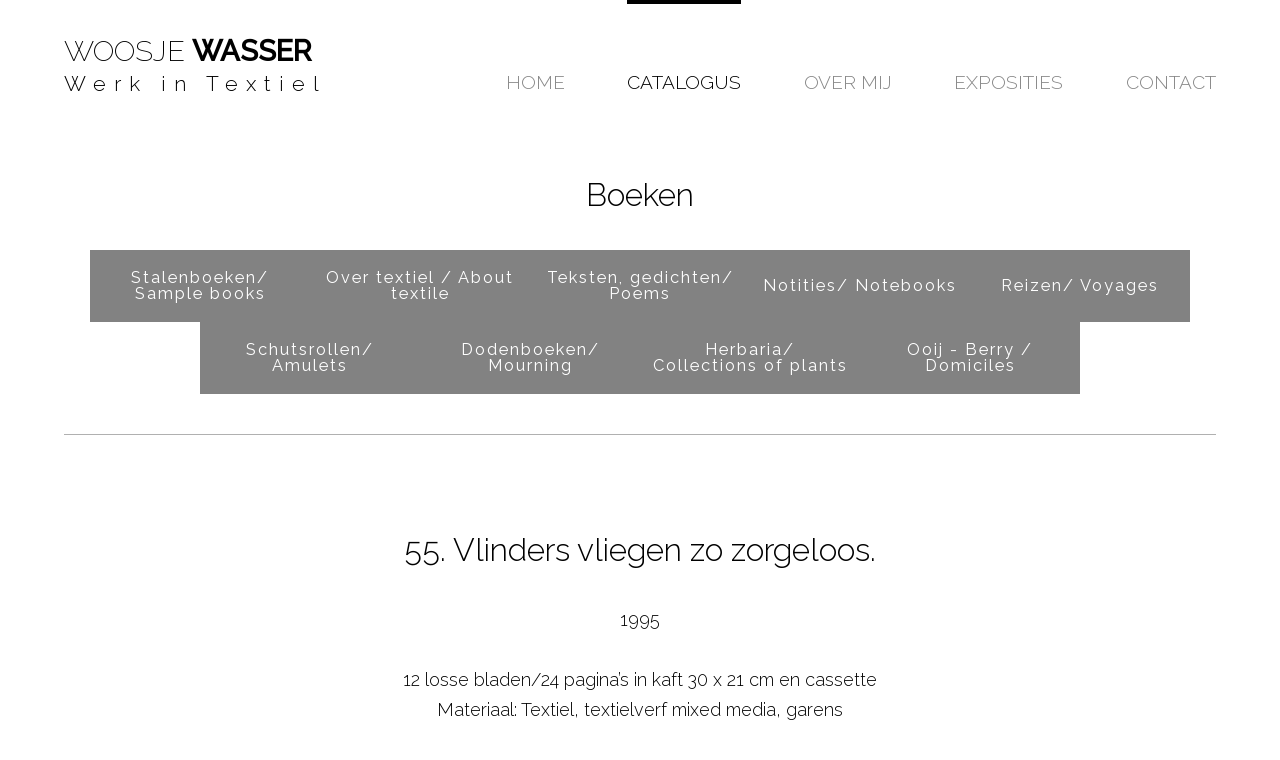

--- FILE ---
content_type: text/html; charset=UTF-8
request_url: https://www.woosjewasser.nl/catalogus/boeken/201-55-vlinders-vliegen-zo-zorgeloos
body_size: 9626
content:
<!DOCTYPE HTML>
<html>
<head>
<meta charset="UTF-8">
<title>55. Vlinders vliegen zo zorgeloos. - Woosje Wasser Werk in Textiel</title>
<meta http-equiv="X-UA-Compatible" content="IE=edge,chrome=1">
<meta name="viewport" content="width=device-width, initial-scale=1.0">
<meta name="description" content="55. Vlinders vliegen zo zorgeloos. - Woosje Wasser Werk in Textiel">
<meta property="og:site_name" content="Woosje Wasser Werk in Textiel">
<meta property="og:url" content="https://www.woosjewasser.nl/catalogus/boeken/201-55-vlinders-vliegen-zo-zorgeloos">
<meta property="og:title" content="55. Vlinders vliegen zo zorgeloos. - Woosje Wasser Werk in Textiel">
<meta property="og:description" content="55. Vlinders vliegen zo zorgeloos. - Woosje Wasser Werk in Textiel">
<meta property="og:image" content="https://www.woosjewasser.nl/images/app-icons/og_img.png">
<link rel="shortcut icon" href="/images/app-icons/favicon3.ico?v=5" type="image/x-icon">
<base href="https://www.woosjewasser.nl/">
<!--[if lt IE 9]>
<script src="http://html5shim.googlecode.com/svn/trunk/html5.js"></script>
<![endif]-->
<link href="css/main.css?v=2025-03-13" rel="stylesheet" type="text/css" />
<link rel="stylesheet" href="https://cdnjs.cloudflare.com/ajax/libs/jQuery.mmenu/8.5.22/mmenu.min.css" integrity="sha512-gIn3+aW4xrkqoIvXsJ7F3woKfU+KTvEzXm0IXKmWqXZ8oyD9TfzFEdGDMF0egqto86E91yZVPzoa82a/dgSMig==" crossorigin="anonymous" />
</head>
<body class="home">
<header>
  <div class="wrapper"><a id="logo" href="/"><span class="fontthin">Woosje</span>&nbsp;<span class="fontbold">Wasser</span><br><span class="payoff">Werk in Textiel</span></a>
  <a id="mobile-nav-icon" href="#navmenu"></a>
    <nav id="mainnav">
		  <ul>
				<li><a href="/"><i class="fas fa-home"></i></a></li>
        <li><a href="/index.php">home</a></li>
        <li class="active"><a href="catalogus">catalogus</a></li>
        <li><a href="over-woosje">over mij</a></li>
        <li><a href="exposities">exposities</a></li>
        <li><a href="contact">contact</a></li>
		  </ul>
    </nav>
  </div>
</header>
  
<div id="wrapper">    
  
  <div class="container first art-detail">
    <div class="wrapper">
      
<h1 class="category sub">Boeken</h1>
      <ul class="banners smallcat">        <li class="banner banner1 sub" style="background-image:url(../uploads/images/cat/parc5c.jpg)">
          <div class="banner-title"><a href="catalogus/boeken/stalenboeken-sample-books">
            <h2>Stalenboeken/ Sample books</h2>
          </a></div>
        </li>
        <li class="banner banner2 sub" style="background-image:url(../uploads/images/cat/modes5.jpg)">
          <div class="banner-title"><a href="catalogus/boeken/over-textiel-about-textile">
            <h2>Over textiel /  About textile</h2>
          </a></div>
        </li>
        <li class="banner banner3 sub" style="background-image:url(../uploads/images/cat/gedichten.jpg)">
          <div class="banner-title"><a href="catalogus/boeken/teksten-gedichten-poems">
            <h2>Teksten, gedichten/ Poems</h2>
          </a></div>
        </li>
        <li class="banner banner4 sub" style="background-image:url(../uploads/images/cat/01p10602421.jpg)">
          <div class="banner-title"><a href="catalogus/boeken/notities-notebooks">
            <h2>Notities/ Notebooks</h2>
          </a></div>
        </li>
        <li class="banner banner5 sub" style="background-image:url(../uploads/images/cat/reizen.jpg)">
          <div class="banner-title"><a href="catalogus/boeken/reizen-voyages">
            <h2>Reizen/ Voyages</h2>
          </a></div>
        </li>
        <li class="banner banner6 sub" style="background-image:url(../uploads/images/cat/schutsrollen.jpg)">
          <div class="banner-title"><a href="catalogus/boeken/schutsrollen-amulets">
            <h2>Schutsrollen/ Amulets</h2>
          </a></div>
        </li>
        <li class="banner banner7 sub" style="background-image:url(../uploads/images/cat/dodenboeken.jpg)">
          <div class="banner-title"><a href="catalogus/boeken/dodenboeken-mourning">
            <h2>Dodenboeken/  Mourning</h2>
          </a></div>
        </li>
        <li class="banner banner8 sub" style="background-image:url(../uploads/images/cat/herbaria.jpg)">
          <div class="banner-title"><a href="catalogus/boeken/herbaria-collections-of-plants">
            <h2>Herbaria/ Collections of plants</h2>
          </a></div>
        </li>
        <li class="banner banner9 sub" style="background-image:url(../uploads/images/cat/ooij-berry.jpg)">
          <div class="banner-title"><a href="catalogus/boeken/ooij-berry-domiciles">
            <h2>Ooij -  Berry / Domiciles</h2>
          </a></div>
        </li>
      </ul>       <div id="art-info">
      <h1>55. Vlinders vliegen zo zorgeloos.</h1>
       <span class="year">1995</span><br>
       <span class="subtitle"> </span><br>
       <span class="format">12 losse bladen/24 pagina’s in kaft 30 x 21 cm en cassette <br>
       <span class="material">Materiaal: Textiel, textielverf mixed media, garens  </span><br>
       <span class="categories">Categorieën: <a href="catalogus/boeken">Boeken</a>; <a href="catalogus/reizen-voyages">Reizen/ Voyages</a></span><br><br>
       <span class="content"><p>De aanleiding was een expositie in de Verboden Stad van Bejing met schitterende collages die helemaal bestonden uit vlindervleugels. -<em> Vlinders op bloemen verliefd - vliegen zo zorgeloos - tot ze opeens - hun leven laten in een web.</em>&nbsp; &nbsp; &nbsp; &nbsp; &nbsp; &nbsp; &nbsp; &nbsp; &nbsp; &nbsp;Collectie Mme Sophie Bulloz, Neuilly en Sancerre Fr.</p>
</span>
       </div>
<div class="art-image-large"><img src="/userfiles/images/catalog/large/woosje-wasser-201-vlinders-vlinders_3.jpg" height="700"><br></div><div class="art-image-large"><img src="/userfiles/images/catalog/large/woosje-wasser-201-vlinders-vlinders_4.jpg" height="700"><br></div><div class="art-image-large"><img src="/userfiles/images/catalog/large/woosje-wasser-201-vlinders-vlinders_5.jpg" height="700"><br></div><div class="art-image-large"><img src="/userfiles/images/catalog/large/woosje-wasser-201-vlinders-vlinders_6.jpg" height="700"><br></div><div class="art-image-large"><img src="/userfiles/images/catalog/large/woosje-wasser-201-vlinders-vlinders_7.jpg" height="700"><br></div><div class="art-image-large"><img src="/userfiles/images/catalog/large/woosje-wasser-201-vlinders-vlinders_8.jpg" height="700"><br></div><p class="blog_url"><a target="_blank" href="click.php?id=8">> Kijk op mijn blog voor meer afbeeldingen en informatie</a></p><div class="divider"></div><h2 class="other_art_cat">Overige werken uit deze categorie:</h2>      <ul class="banners other-art">        <li class="catalog-item art">
          <a href="catalogus/boeken/238-stalenboek-damast-mozina-en-justa">
            <img src="/userfiles/images/catalog/small/woosje-wasser-238-stalenboek-damast-mozina-en-justa_1.jpg" height="300">
          </a>
          <br><span class="caption">Stalenboek damast Mozina en Justa</span>
        </li>
        <li class="catalog-item art">
          <a href="catalogus/boeken/237-nachtmode-corona-">
            <img src="/userfiles/images/catalog/small/woosje-wasser-237-nachtmode-corona-_1.jpg" height="300">
          </a>
          <br><span class="caption">Nachtmode Corona </span>
        </li>
        <li class="catalog-item art">
          <a href="catalogus/boeken/236-dat-andere-land-">
            <img src="/userfiles/images/catalog/small/woosje-wasser-236-dat-andere-land-grave-3_1.jpg" height="300">
          </a>
          <br><span class="caption">Dat andere land. </span>
        </li>
        <li class="catalog-item art">
          <a href="catalogus/boeken/234-wolken-3-">
            <img src="/userfiles/images/catalog/small/woosje-wasser-234-wolken-3-_8.jpg" height="300">
          </a>
          <br><span class="caption">Wolken 3 </span>
        </li>
        <li class="catalog-item art">
          <a href="catalogus/boeken/233-de-reis-van-hadshepsuth-2">
            <img src="/userfiles/images/catalog/small/woosje-wasser-359-de-reis-van-hadshepsuth-2_6.jpg" height="300">
          </a>
          <br><span class="caption">De reis van Hadshepsuth 2</span>
        </li>
        <li class="catalog-item art">
          <a href="catalogus/boeken/221-les-feuilles-mortes-1">
            <img src="/userfiles/images/catalog/small/woosje-wasser-221-les-feuilles-mortes-1_1.jpg" height="300">
          </a>
          <br><span class="caption">Les Feuilles Mortes 1</span>
        </li>
        <li class="catalog-item art">
          <a href="catalogus/boeken/225-mooi-ingepakt-">
            <img src="/userfiles/images/catalog/small/woosje-wasser-225-mooi-ingepakt-_2.jpg" height="300">
          </a>
          <br><span class="caption">Mooi Ingepakt. </span>
        </li>
        <li class="catalog-item art">
          <a href="catalogus/boeken/224-mijn-rozentuin-kalligrafisch">
            <img src="/userfiles/images/catalog/small/woosje-wasser-224-i-never-promissed-you-a-rosegarden_1.jpg" height="300">
          </a>
          <br><span class="caption">Mijn Rozentuin kalligrafisch.</span>
        </li>
        <li class="catalog-item art">
          <a href="catalogus/boeken/231-heiligdommen-langs-de-zijderoute-5">
            <img src="/userfiles/images/catalog/small/woosje-wasser-231-heiligdommen-langs-de-zijderoute-5_1.jpg" height="300">
          </a>
          <br><span class="caption">Heiligdommen langs de Zijderoute 5</span>
        </li>
        <li class="catalog-item art">
          <a href="catalogus/boeken/349-golden-notebook">
            <img src="/userfiles/images/catalog/small/woosje-wasser-349-golden-notebook_1.jpg" height="300">
          </a>
          <br><span class="caption">Golden Notebook</span>
        </li>
        <li class="catalog-item art">
          <a href="catalogus/boeken/346-het-eind-van-de-tuin-niets-is-daarachter">
            <img src="/userfiles/images/catalog/small/woosje-wasser-346-ik-zie-het-eind-van-de-tuin-niets-is-daarachter_1.jpg" height="300">
          </a>
          <br><span class="caption">Het eind van de tuin. Niets is daarachter.</span>
        </li>
        <li class="catalog-item art">
          <a href="catalogus/boeken/344-la-chambre-des-mots-een-kamer-ruimte-voor-woorden-">
            <img src="/userfiles/images/catalog/small/woosje-wasser-344-la-chambre-des-mots-een-kamer-voor-woorden-stalenboek_1.jpg" height="300">
          </a>
          <br><span class="caption">La Chambre des mots. Een kamer, ruimte voor woorden. </span>
        </li>
        <li class="catalog-item art">
          <a href="catalogus/boeken/81-tempelbanier-">
            <img src="/userfiles/images/catalog/small/woosje-wasser-343-tempelbanier-china_1.jpg" height="300">
          </a>
          <br><span class="caption">Tempelbanier. </span>
        </li>
        <li class="catalog-item art">
          <a href="catalogus/boeken/226-les-feuilles-mortes-2-">
            <img src="/userfiles/images/catalog/small/woosje-wasser-342-les-feuilles-mortes-2-_1.jpg" height="300">
          </a>
          <br><span class="caption">Les Feuilles Mortes 2. </span>
        </li>
        <li class="catalog-item art">
          <a href="catalogus/boeken/217-herbolaria-volgare">
            <img src="/userfiles/images/catalog/small/woosje-wasser-217-herbarium-volgare_1.jpg" height="300">
          </a>
          <br><span class="caption">Herbolaria Volgare</span>
        </li>
        <li class="catalog-item art">
          <a href="catalogus/boeken/216-146-bewaard-heb-ik-alles">
            <img src="/userfiles/images/catalog/small/woosje-wasser-216-146-bewaard-heb-ik-alles_1.jpg" height="300">
          </a>
          <br><span class="caption">146. Bewaard heb ik alles</span>
        </li>
        <li class="catalog-item art">
          <a href="catalogus/boeken/215-82-heiligdommen-langs-de-zijderoute-4">
            <img src="/userfiles/images/catalog/small/woosje-wasser-215-heiligdommen-langs-de-zijderoute-4_1.jpg" height="300">
          </a>
          <br><span class="caption">82. Heiligdommen langs de Zijderoute 4</span>
        </li>
        <li class="catalog-item art">
          <a href="catalogus/boeken/32-19b-vogelvlucht-verwachting">
            <img src="/userfiles/images/catalog/small/woosje-wasser-32b-19-vogelvlucht-verwachting_2.jpg" height="300">
          </a>
          <br><span class="caption">19b. Vogelvlucht. Verwachting.</span>
        </li>
        <li class="catalog-item art">
          <a href="catalogus/boeken/214-150-livre-des-simples-medicines-">
            <img src="/userfiles/images/catalog/small/woosje-wasser-214-medicijnboekje_1.jpg" height="300">
          </a>
          <br><span class="caption">150. Livre des simples médicines. </span>
        </li>
        <li class="catalog-item art">
          <a href="catalogus/boeken/169-79-dat-alle-schepselen-gelukkig-mogen-zijn">
            <img src="/userfiles/images/catalog/small/woosje-wasser-169-dat-alle-schepselen-gelukkig-mogen-zijn_1.jpg" height="300">
          </a>
          <br><span class="caption">79. Dat alle schepselen gelukkig mogen zijn.</span>
        </li>
        <li class="catalog-item art">
          <a href="catalogus/boeken/212-151-verleden-ooijpolder">
            <img src="/userfiles/images/catalog/small/woosje-wasser-212-verleden-ooijpolder_8.jpg" height="300">
          </a>
          <br><span class="caption">151. Verleden Ooijpolder.</span>
        </li>
        <li class="catalog-item art">
          <a href="catalogus/boeken/211-81-maanboek-">
            <img src="/userfiles/images/catalog/small/woosje-wasser-211-maanboek-_1.jpg" height="300">
          </a>
          <br><span class="caption">81. Maanboek. </span>
        </li>
        <li class="catalog-item art">
          <a href="catalogus/boeken/210-138-parcours-van-herinnering-4">
            <img src="/userfiles/images/catalog/small/woosje-wasser-210-parcours-van-herinnering-deel-4_1.jpg" height="300">
          </a>
          <br><span class="caption">138. Parcours van Herinnering 4</span>
        </li>
        <li class="catalog-item art">
          <a href="catalogus/boeken/208-82-heiligdommen-langs-de-zijderoute-1-">
            <img src="/userfiles/images/catalog/small/woosje-wasser-208-heiligdomen-langs-de-zijderoute-1_1.jpg" height="300">
          </a>
          <br><span class="caption">82. Heiligdommen langs de Zijderoute 1 </span>
        </li>
        <li class="catalog-item art">
          <a href="catalogus/boeken/207-138-parcours-van-herinnering-3">
            <img src="/userfiles/images/catalog/small/woosje-wasser-207-parcours-van-herinnering-deel-3_4.jpg" height="300">
          </a>
          <br><span class="caption">138. Parcours van Herinnering 3</span>
        </li>
        <li class="catalog-item art">
          <a href="catalogus/boeken/10a-1-van-passagie-tot-passagie">
            <img src="/userfiles/images/catalog/small/woosje-wasser-10a-van-passagie-tot-passagie_1.jpg" height="300">
          </a>
          <br><span class="caption">1. Van Passagie tot Passagie.</span>
        </li>
        <li class="catalog-item art">
          <a href="catalogus/boeken/9-fournituren">
            <img src="/userfiles/images/catalog/small/woosje-wasser-324-fournituren_1.jpg" height="300">
          </a>
          <br><span class="caption">Fournituren.</span>
        </li>
        <li class="catalog-item art">
          <a href="catalogus/boeken/206-83-langs-de-zijderoute">
            <img src="/userfiles/images/catalog/small/woosje-wasser-320-over-de-torugart-pas_1.jpg" height="300">
          </a>
          <br><span class="caption">83. Langs de Zijderoute.</span>
        </li>
        <li class="catalog-item art">
          <a href="catalogus/boeken/204-85-de-zijderoute-kirgistan-2">
            <img src="/userfiles/images/catalog/small/woosje-wasser-313-op-weg-naar-de-karavanserai-van-tash-rabat_1.jpg" height="300">
          </a>
          <br><span class="caption">85. De Zijderoute, Kirgistan 2</span>
        </li>
        <li class="catalog-item art">
          <a href="catalogus/boeken/203-tegen-het-licht-34">
            <img src="/userfiles/images/catalog/small/woosje-wasser-203-tegen-het-licht_1.jpg" height="300">
          </a>
          <br><span class="caption">Tegen het licht 34.</span>
        </li>
        <li class="catalog-item art">
          <a href="catalogus/boeken/10b-pelgrimage-itinerarium-van-jacob-kreynck-en-deryck-vogel-uit-1479">
            <img src="/userfiles/images/catalog/small/woosje-wasser-10-itinerarium-van-jacob-kreynck-en-deryck-vogel-uit-1479_1.jpg" height="300">
          </a>
          <br><span class="caption">Pelgrimage. Itinerarium van Jacob Kreynck en Deryck Vogel uit 1479.</span>
        </li>
        <li class="catalog-item art">
          <a href="catalogus/boeken/200-88-stalenboek-java-hollandais-vlisco">
            <img src="/userfiles/images/catalog/small/woosje-wasser-200-stalenboek-java-hollandais_1.jpg" height="300">
          </a>
          <br><span class="caption">88. Stalenboek Java-Hollandais Vlisco.</span>
        </li>
        <li class="catalog-item art">
          <a href="catalogus/boeken/198-161-sub-finem-">
            <img src="/userfiles/images/catalog/small/woosje-wasser-198-sub-finem-_2.jpg" height="300">
          </a>
          <br><span class="caption">161. Sub Finem. </span>
        </li>
        <li class="catalog-item art">
          <a href="catalogus/boeken/197-70-met-de-pelgrimsweg-in-het-hart-">
            <img src="/userfiles/images/catalog/small/woosje-wasser-197-de-pelgrimsweg-ii-_1.jpg" height="300">
          </a>
          <br><span class="caption">70. Met de Pelgrimsweg in het hart. </span>
        </li>
        <li class="catalog-item art">
          <a href="catalogus/boeken/195-162-een-geel-vlindertje">
            <img src="/userfiles/images/catalog/small/woosje-wasser-195-een-geel-vlindertje_1.jpg" height="300">
          </a>
          <br><span class="caption">162. Een Geel Vlindertje.</span>
        </li>
        <li class="catalog-item art">
          <a href="catalogus/boeken/192-35-hotel-paradise-2">
            <img src="/userfiles/images/catalog/small/woosje-wasser-192-hotel-paradise_1.jpg" height="300">
          </a>
          <br><span class="caption">35. Hotel Paradise 2</span>
        </li>
        <li class="catalog-item art">
          <a href="catalogus/boeken/191-69-kostbaarder-dan-goud-zoeter-dan-honing">
            <img src="/userfiles/images/catalog/small/woosje-wasser-191-kostbaarder-dan-goud-zoeter-dan-honing_8.jpg" height="300">
          </a>
          <br><span class="caption">69. Kostbaarder dan goud, zoeter dan honing.</span>
        </li>
        <li class="catalog-item art">
          <a href="catalogus/boeken/189-104-shadows-of-time-nu-te-zien">
            <img src="/userfiles/images/catalog/small/woosje-wasser-189-shadows-of-time-nu-te-zien_1.jpg" height="300">
          </a>
          <br><span class="caption">104. Shadows of Time. Nu te zien.</span>
        </li>
        <li class="catalog-item art">
          <a href="catalogus/boeken/188-63-doodskleed-van-jade-voor-prinses-tou-wan-ii">
            <img src="/userfiles/images/catalog/small/woosje-wasser-188-doodskleed-van-jade-voor-de-prinses-ii_3.jpg" height="300">
          </a>
          <br><span class="caption">63. Doodskleed van Jade voor prinses Tou Wan  II</span>
        </li>
        <li class="catalog-item art">
          <a href="catalogus/boeken/186-68-de-avond-daalt-in-tranen-">
            <img src="/userfiles/images/catalog/small/woosje-wasser-186-de-avond-daalt-in-tranen-schutsrol_1.jpg" height="300">
          </a>
          <br><span class="caption">68. De avond daalt in tranen. </span>
        </li>
        <li class="catalog-item art">
          <a href="catalogus/boeken/184-63-doodskleed-van-jade-voor-prinses-tou-wan-i">
            <img src="/userfiles/images/catalog/small/woosje-wasser-184-doodskleed-van-jade-voor-prinses-tou-wan-i_1.jpg" height="300">
          </a>
          <br><span class="caption">63. Doodskleed van Jade voor prinses Tou Wan I</span>
        </li>
        <li class="catalog-item art">
          <a href="catalogus/boeken/182-71-gezalfd-met-de-olie-der-vreugde">
            <img src="/userfiles/images/catalog/small/woosje-wasser-182-gezalfd-met-vreugde-_1.jpg" height="300">
          </a>
          <br><span class="caption">71. Gezalfd met de olie der vreugde,</span>
        </li>
        <li class="catalog-item art">
          <a href="catalogus/boeken/181-15-iedere-rups-wordt-tenslotte-een-vlinder-">
            <img src="/userfiles/images/catalog/small/woosje-wasser-181-15-iedere-rups-wordt-tenslotte-een-vlinder-_7.jpg" height="300">
          </a>
          <br><span class="caption">15. Iedere Rups wordt tenslotte een vlinder. </span>
        </li>
        <li class="catalog-item art">
          <a href="catalogus/boeken/179-67-schoonheid-en-betovering-">
            <img src="/userfiles/images/catalog/small/woosje-wasser-179-schoonheid-en-betovering-_1.jpg" height="300">
          </a>
          <br><span class="caption">67. Schoonheid en Betovering. </span>
        </li>
        <li class="catalog-item art">
          <a href="catalogus/boeken/176-72-sjebas-goud-zij-zijn-deel">
            <img src="/userfiles/images/catalog/small/woosje-wasser-176-sjebas-goud-schutsrol_1.jpg" height="300">
          </a>
          <br><span class="caption">72. Sjeba's goud zij zijn deel.</span>
        </li>
        <li class="catalog-item art">
          <a href="catalogus/boeken/175-77-dertien-maanden-zonneschijn-in-ethiopie">
            <img src="/userfiles/images/catalog/small/woosje-wasser-175-dertien-maanden-zonneschijn-ethiopie_1.jpg" height="300">
          </a>
          <br><span class="caption">77. Dertien maanden zonneschijn in Ethiopië.</span>
        </li>
        <li class="catalog-item art">
          <a href="catalogus/boeken/173-39-con-sordino-">
            <img src="/userfiles/images/catalog/small/woosje-wasser-173-con-sordino-_1.jpg" height="300">
          </a>
          <br><span class="caption">39. Con Sordino. </span>
        </li>
        <li class="catalog-item art">
          <a href="catalogus/boeken/171-158-zelfportret-in-blauw-jasje">
            <img src="/userfiles/images/catalog/small/woosje-wasser-171-zelfportret-in-blauw-jasje_4.jpg" height="300">
          </a>
          <br><span class="caption">158. Zelfportret in blauw jasje</span>
        </li>
        <li class="catalog-item art">
          <a href="catalogus/boeken/170-129-nog-niet-klaar-voor-heden-ii-">
            <img src="/userfiles/images/catalog/small/woosje-wasser-170-nog-niet-klaar-voor-heden-ii-_1.jpg" height="300">
          </a>
          <br><span class="caption">129. Nog niet klaar voor heden II </span>
        </li>
        <li class="catalog-item art">
          <a href="catalogus/boeken/170-129-nog-niet-klaar-voor-heden-1-">
            <img src="/userfiles/images/catalog/small/woosje-wasser-170-nog-niet-klaar-voor-heden-1-_7.jpg" height="300">
          </a>
          <br><span class="caption">129. Nog niet klaar voor heden 1 </span>
        </li>
        <li class="catalog-item art">
          <a href="catalogus/boeken/169-79-dat-alle-schepselen-gelukkig-mogen-zijn">
            <img src="/userfiles/images/catalog/small/woosje-wasser-169--als-woorden-in-water-geschreven_1.jpg" height="300">
          </a>
          <br><span class="caption">79.  Dat alle schepselen gelukkig mogen zijn.</span>
        </li>
        <li class="catalog-item art">
          <a href="catalogus/boeken/168-65-de-pelgrimsweg-1">
            <img src="/userfiles/images/catalog/small/woosje-wasser-168-de-pelgrimsweg_1.jpg" height="300">
          </a>
          <br><span class="caption">65. De Pelgrimsweg 1.</span>
        </li>
        <li class="catalog-item art">
          <a href="catalogus/boeken/167-73-ik-als-een-groene-olijfboom">
            <img src="/userfiles/images/catalog/small/woosje-wasser-167-ik-als-een-groene-olijfboom-_1.jpg" height="300">
          </a>
          <br><span class="caption">73. Ik als een groene olijfboom.</span>
        </li>
        <li class="catalog-item art">
          <a href="catalogus/boeken/166-92-cappadocia-ii-">
            <img src="/userfiles/images/catalog/small/woosje-wasser-166-cappadocia-ii_9.jpg" height="300">
          </a>
          <br><span class="caption">92. Cappadocia II </span>
        </li>
        <li class="catalog-item art">
          <a href="catalogus/boeken/165-35-hotel-paradise-1">
            <img src="/userfiles/images/catalog/small/woosje-wasser-165-hotel-paradise-1_3.jpg" height="300">
          </a>
          <br><span class="caption">35. Hotel Paradise 1</span>
        </li>
        <li class="catalog-item art">
          <a href="catalogus/boeken/163-46-calendarium-mevrouw-v">
            <img src="/userfiles/images/catalog/small/woosje-wasser-163-calendarium-voor-mevrouw-v_1.jpg" height="300">
          </a>
          <br><span class="caption">46. Calendarium  Mevrouw V.</span>
        </li>
        <li class="catalog-item art">
          <a href="catalogus/boeken/155-157-chemin-des-jardins-">
            <img src="/userfiles/images/catalog/small/woosje-wasser-155-chemin-des-jardins-herbarium_1.jpg" height="300">
          </a>
          <br><span class="caption">157. Chemin des Jardins. </span>
        </li>
        <li class="catalog-item art">
          <a href="catalogus/boeken/153-78-het-hardroze-van-de-onzin-van-valentijnsdag-">
            <img src="/userfiles/images/catalog/small/woosje-wasser-153-het-hardroze-van-valentijnsdag_1.jpg" height="300">
          </a>
          <br><span class="caption">78. Het hardroze van de onzin van Valentijnsdag. </span>
        </li>
        <li class="catalog-item art">
          <a href="catalogus/boeken/150-124-all-in-the-family">
            <img src="/userfiles/images/catalog/small/woosje-wasser-150-all-in-the-family_1.jpg" height="300">
          </a>
          <br><span class="caption">124. All in the Family.</span>
        </li>
        <li class="catalog-item art">
          <a href="catalogus/boeken/147--134-i-never-promised-you-a-rosegarden">
            <img src="/userfiles/images/catalog/small/woosje-wasser-147-i-never-promised-you-a-rosegarden_1.jpg" height="300">
          </a>
          <br><span class="caption"> 134. I never promised you a rosegarden.</span>
        </li>
        <li class="catalog-item art">
          <a href="catalogus/boeken/146-106-esprit-de-corps-stalenboek">
            <img src="/userfiles/images/catalog/small/woosje-wasser-146-esprit-de-corps-_1.jpg" height="300">
          </a>
          <br><span class="caption">106. Esprit de Corps. Stalenboek.</span>
        </li>
        <li class="catalog-item art">
          <a href="catalogus/boeken/145-74-de-vrede-komt-tot-vervulling">
            <img src="/userfiles/images/catalog/small/woosje-wasser-145-de-vrede-komt-tot-vervulling_1.jpg" height="300">
          </a>
          <br><span class="caption">74. De vrede komt tot vervulling.</span>
        </li>
        <li class="catalog-item art">
          <a href="catalogus/boeken/144-45-jaren-later-ii-">
            <img src="/userfiles/images/catalog/small/woosje-wasser-144-jaren-later-ii-_1.jpg" height="300">
          </a>
          <br><span class="caption">45. Jaren Later II </span>
        </li>
        <li class="catalog-item art">
          <a href="catalogus/boeken/143a-93-if-i-had-my-life-to-live-over-">
            <img src="/userfiles/images/catalog/small/woosje-wasser-143b-if-i-had-my-life-to-live-over-_2.jpg" height="300">
          </a>
          <br><span class="caption">93. If I had my life to live over </span>
        </li>
        <li class="catalog-item art">
          <a href="catalogus/boeken/143b-93-if-i-had-my-life-to-live-over-">
            <img src="/userfiles/images/catalog/small/woosje-wasser-143b-if-i-had-my-life-to-live-over-2_8.jpg" height="300">
          </a>
          <br><span class="caption">93. If I had my life to live over </span>
        </li>
        <li class="catalog-item art">
          <a href="catalogus/boeken/142-136-for-the-good-times-">
            <img src="/userfiles/images/catalog/small/woosje-wasser-142-for-the-good-times-_1.jpg" height="300">
          </a>
          <br><span class="caption">136. For the good Times. </span>
        </li>
        <li class="catalog-item art">
          <a href="catalogus/boeken/140-160-de-vlinder-mijn-ziel">
            <img src="/userfiles/images/catalog/small/woosje-wasser-140-de-vlinder-mijn-ziel_6.jpg" height="300">
          </a>
          <br><span class="caption">160. De Vlinder, mijn ziel.</span>
        </li>
        <li class="catalog-item art">
          <a href="catalogus/boeken/139-26-el-jardin-del-esperanza">
            <img src="/userfiles/images/catalog/small/woosje-wasser-139-tuin-der-verwachting-_1.jpg" height="300">
          </a>
          <br><span class="caption">26. El jardin del Esperanza</span>
        </li>
        <li class="catalog-item art">
          <a href="catalogus/boeken/136-28-remember-the-moment-ii">
            <img src="/userfiles/images/catalog/small/woosje-wasser-136-remember-the-moment-ii_1.jpg" height="300">
          </a>
          <br><span class="caption">28. Remember the Moment II</span>
        </li>
        <li class="catalog-item art">
          <a href="catalogus/boeken/135-131-roses-at-twilight-">
            <img src="/userfiles/images/catalog/small/woosje-wasser-135-roses-at-twilight-_1.jpg" height="300">
          </a>
          <br><span class="caption">131. Roses at Twilight. </span>
        </li>
        <li class="catalog-item art">
          <a href="catalogus/boeken/134-58-rode-wolken-in-het-westen">
            <img src="/userfiles/images/catalog/small/woosje-wasser-134-58-rode-wolken-in-het-westen_6.jpg" height="300">
          </a>
          <br><span class="caption">58. Rode wolken in het westen.</span>
        </li>
        <li class="catalog-item art">
          <a href="catalogus/boeken/129-132-working-on-a-dream-6-">
            <img src="/userfiles/images/catalog/small/woosje-wasser-129-working-on-a-dream-6_1.jpg" height="300">
          </a>
          <br><span class="caption">132.  Working on a dream 6  </span>
        </li>
        <li class="catalog-item art">
          <a href="catalogus/boeken/128-132-working-on-a-dream-5-">
            <img src="/userfiles/images/catalog/small/woosje-wasser-128-working-on-a-dream-5_1.jpg" height="300">
          </a>
          <br><span class="caption">132. Working on a dream 5 </span>
        </li>
        <li class="catalog-item art">
          <a href="catalogus/boeken/127-132-working-on-a-dream-4-">
            <img src="/userfiles/images/catalog/small/woosje-wasser-127-working-on-a-dream-4_1.jpg" height="300">
          </a>
          <br><span class="caption">132.  Working on a dream 4 </span>
        </li>
        <li class="catalog-item art">
          <a href="catalogus/boeken/126-132-working-on-a-dream-3-">
            <img src="/userfiles/images/catalog/small/woosje-wasser-126-working-on-a-dream-3_1.jpg" height="300">
          </a>
          <br><span class="caption">132. Working on a dream 3  </span>
        </li>
        <li class="catalog-item art">
          <a href="catalogus/boeken/125-132-working-on-a-dream-2-">
            <img src="/userfiles/images/catalog/small/woosje-wasser-125-working-on-a-dream-2_1.jpg" height="300">
          </a>
          <br><span class="caption">132 Working on a dream 2   </span>
        </li>
        <li class="catalog-item art">
          <a href="catalogus/boeken/124-132-working-on-a-dream-1">
            <img src="/userfiles/images/catalog/small/woosje-wasser-124-working-on-a-dream-1_1.jpg" height="300">
          </a>
          <br><span class="caption">132 Working on a dream 1</span>
        </li>
        <li class="catalog-item art">
          <a href="catalogus/boeken/121-5-cappadocia-i">
            <img src="/userfiles/images/catalog/small/woosje-wasser-121-cappadocia-1_1.jpg" height="300">
          </a>
          <br><span class="caption">5. Cappadocia I</span>
        </li>
        <li class="catalog-item art">
          <a href="catalogus/boeken/120-12-la-ronde-des-images">
            <img src="/userfiles/images/catalog/small/woosje-wasser-120-la-ronde-des-images_7.jpg" height="300">
          </a>
          <br><span class="caption">12. La Ronde des Images.</span>
        </li>
        <li class="catalog-item art">
          <a href="catalogus/boeken/119-159-aan-het-vertrek-van-alles-n-pijn-van-geluk-">
            <img src="/userfiles/images/catalog/small/woosje-wasser-119-aan-het-vertrek-van-alles-n-pijn-van-geluk-_1.jpg" height="300">
          </a>
          <br><span class="caption">159. Aan het vertrek van alles, 'n pijn van geluk. </span>
        </li>
        <li class="catalog-item art">
          <a href="catalogus/boeken/118-153-in-trutina-op-de-weegschaal">
            <img src="/userfiles/images/catalog/small/woosje-wasser-118-in-trutina-op-de-weegschaal-_1.jpg" height="300">
          </a>
          <br><span class="caption">153. In Trutina. Op de Weegschaal.</span>
        </li>
        <li class="catalog-item art">
          <a href="catalogus/boeken/117-98-door-de-vierkante-ruiten-agenda">
            <img src="/userfiles/images/catalog/small/woosje-wasser-117-door-de-vierkante-ruiten-_1.jpg" height="300">
          </a>
          <br><span class="caption">98. Door de vierkante ruiten. Agenda.</span>
        </li>
        <li class="catalog-item art">
          <a href="catalogus/boeken/116-144-midden-in-de-polder">
            <img src="/userfiles/images/catalog/small/woosje-wasser-116-midden-in-de-polder_8.jpg" height="300">
          </a>
          <br><span class="caption">144. Midden in de polder</span>
        </li>
        <li class="catalog-item art">
          <a href="catalogus/boeken/115-51-livre-pour-sortir-le-jour">
            <img src="/userfiles/images/catalog/small/woosje-wasser-115-in-memoriam-mijn-vader_7.jpg" height="300">
          </a>
          <br><span class="caption">51. Livre pour sortir le jour.</span>
        </li>
        <li class="catalog-item art">
          <a href="catalogus/boeken/114-89-geknapte-draden-soms-nog-weer-hersteld">
            <img src="/userfiles/images/catalog/small/woosje-wasser-114-geknapte-draden-soms-nog-weer-hersteld_6.jpg" height="300">
          </a>
          <br><span class="caption">89. Geknapte draden, soms nog weer hersteld</span>
        </li>
        <li class="catalog-item art">
          <a href="catalogus/boeken/113-119-gijzelingsdrama-school-in-beslan">
            <img src="/userfiles/images/catalog/small/woosje-wasser-113-gijzelingsdrama-school-in-beslan_1.jpg" height="300">
          </a>
          <br><span class="caption">119. Gijzelingsdrama school in Beslan</span>
        </li>
        <li class="catalog-item art">
          <a href="catalogus/boeken/112-11-les-liaisons-dangereuses">
            <img src="/userfiles/images/catalog/small/woosje-wasser-112-les-liaisons-dangereuses_1.jpg" height="300">
          </a>
          <br><span class="caption">11. Les Liaisons Dangereuses.</span>
        </li>
        <li class="catalog-item art">
          <a href="catalogus/boeken/111-111-reizen-op-een-houten-fiets-">
            <img src="/userfiles/images/catalog/small/woosje-wasser-111-reizen-op-een-houten-fiets-_1.jpg" height="300">
          </a>
          <br><span class="caption">111. Reizen op een houten fiets. </span>
        </li>
        <li class="catalog-item art">
          <a href="catalogus/boeken/110-86-sneeuwstorm-in-de-tien-shan-kirgistan-">
            <img src="/userfiles/images/catalog/small/woosje-wasser-110-sneeuwstorm-in-de-tien-shankirgistan-_3.jpg" height="300">
          </a>
          <br><span class="caption">86. Sneeuwstorm in de Tien Shan, Kirgistan. </span>
        </li>
        <li class="catalog-item art">
          <a href="catalogus/boeken/109-140-vlinders-en-liefdesbriefjes">
            <img src="/userfiles/images/catalog/small/woosje-wasser-109-vlinders-en-liefdesbriefjes_1.jpg" height="300">
          </a>
          <br><span class="caption">140. Vlinders en Liefdesbriefjes</span>
        </li>
        <li class="catalog-item art">
          <a href="catalogus/boeken/108-156-tape-">
            <img src="/userfiles/images/catalog/small/woosje-wasser-108-tape-_1.jpg" height="300">
          </a>
          <br><span class="caption">156. Tape. </span>
        </li>
        <li class="catalog-item art">
          <a href="catalogus/boeken/107-38-herbarium-historiae-plantarum-">
            <img src="/userfiles/images/catalog/small/woosje-wasser-107-herbarium-historiae-plantarum-_8.jpg" height="300">
          </a>
          <br><span class="caption">38. Herbarium Hist(oriae) Plant(arum) </span>
        </li>
        <li class="catalog-item art">
          <a href="catalogus/boeken/106-137-het-visboek">
            <img src="/userfiles/images/catalog/small/woosje-wasser-106-het-visboek_1.jpg" height="300">
          </a>
          <br><span class="caption">137. Het Visboek.</span>
        </li>
        <li class="catalog-item art">
          <a href="catalogus/boeken/105-3-klein-stalenboekje">
            <img src="/userfiles/images/catalog/small/woosje-wasser-105-klein-stalenboekje_1.jpg" height="300">
          </a>
          <br><span class="caption">3. Klein Stalenboekje</span>
        </li>
        <li class="catalog-item art">
          <a href="catalogus/boeken/104-120-pompes-funebres-">
            <img src="/userfiles/images/catalog/small/woosje-wasser-104-pompes-funebres-_1.jpg" height="300">
          </a>
          <br><span class="caption">120. Pompes Funèbres. </span>
        </li>
        <li class="catalog-item art">
          <a href="catalogus/boeken/103-91-heiligdommen-langs-de-zijderoute">
            <img src="/userfiles/images/catalog/small/woosje-wasser-103-heiligdommen-langs-de-zijderoute_1.jpg" height="300">
          </a>
          <br><span class="caption">91. Heiligdommen langs de Zijderoute.</span>
        </li>
        <li class="catalog-item art">
          <a href="catalogus/boeken/102-155-aan-de-vooravond-van-nooit-vertrekken">
            <img src="/userfiles/images/catalog/small/woosje-wasser-102-aan-de-vooravond-van-nooit-vertrekken_1.jpg" height="300">
          </a>
          <br><span class="caption">155. Aan de vooravond van nooit vertrekken</span>
        </li>
        <li class="catalog-item art">
          <a href="catalogus/boeken/101-97-de-derde-man-">
            <img src="/userfiles/images/catalog/small/woosje-wasser-101-de-derde-man-_9.jpg" height="300">
          </a>
          <br><span class="caption">97. De Derde Man. </span>
        </li>
        <li class="catalog-item art">
          <a href="catalogus/boeken/100-75-hoe-hartverrukkend-uw-woningen-">
            <img src="/userfiles/images/catalog/small/woosje-wasser-100-hoe-hartverrukkend-uw-woningen-_1.jpg" height="300">
          </a>
          <br><span class="caption">75. Hoe hartverrukkend uw woningen. </span>
        </li>
        <li class="catalog-item art">
          <a href="catalogus/boeken/99-112-rituelen-">
            <img src="/userfiles/images/catalog/small/woosje-wasser-99-rituelen-_2.jpg" height="300">
          </a>
          <br><span class="caption">112. Rituelen. </span>
        </li>
        <li class="catalog-item art">
          <a href="catalogus/boeken/97-42-de-laatste-dagen-van-de-zomer">
            <img src="/userfiles/images/catalog/small/woosje-wasser-97-de-laatste-dagen-van-de-zomer_1.jpg" height="300">
          </a>
          <br><span class="caption">42. De laatste dagen van de zomer.</span>
        </li>
        <li class="catalog-item art">
          <a href="catalogus/boeken/96-130-kirgistan-revisited-">
            <img src="/userfiles/images/catalog/small/woosje-wasser-96-kirgistan-revisited_1.jpg" height="300">
          </a>
          <br><span class="caption">130. Kirgistan Revisited. </span>
        </li>
        <li class="catalog-item art">
          <a href="catalogus/boeken/95-20-dobbelsonnen-of-sterren-met-steerten">
            <img src="/userfiles/images/catalog/small/woosje-wasser-95-dobbel-sonnen-of-sterren-met-steerten_1.jpg" height="300">
          </a>
          <br><span class="caption">20. Dobbelsonnen of Sterren met steerten</span>
        </li>
        <li class="catalog-item art">
          <a href="catalogus/boeken/94-135-theatrum-botanicum-">
            <img src="/userfiles/images/catalog/small/woosje-wasser-94-theatrum-botanicum-_1.jpg" height="300">
          </a>
          <br><span class="caption">135. Theatrum Botanicum. </span>
        </li>
        <li class="catalog-item art">
          <a href="catalogus/boeken/93-22-domweg-gelukkig-in-de-dapperstraat">
            <img src="/userfiles/images/catalog/small/woosje-wasser-93-de-dapperstraat_1.jpg" height="300">
          </a>
          <br><span class="caption">22. Domweg gelukkig in de Dapperstraat.</span>
        </li>
        <li class="catalog-item art">
          <a href="catalogus/boeken/92-94-een-bloem-maar-toch-geen-bloem">
            <img src="/userfiles/images/catalog/small/woosje-wasser-92-een-bloem-maar-toch-geen-bloem_6.jpg" height="300">
          </a>
          <br><span class="caption">94. Een bloem maar toch geen bloem</span>
        </li>
        <li class="catalog-item art">
          <a href="catalogus/boeken/91-105-textiel-in-context">
            <img src="/userfiles/images/catalog/small/woosje-wasser-91-textiel-in-context_1.jpg" height="300">
          </a>
          <br><span class="caption">105. Textiel in Context.</span>
        </li>
        <li class="catalog-item art">
          <a href="catalogus/boeken/90-101-krassen-en-kralen">
            <img src="/userfiles/images/catalog/small/woosje-wasser-90-krassen-en-kralen_1.jpg" height="300">
          </a>
          <br><span class="caption">101. Krassen en Kralen.</span>
        </li>
        <li class="catalog-item art">
          <a href="catalogus/boeken/89-10-on-a-midnight-voyage">
            <img src="/userfiles/images/catalog/small/woosje-wasser-89-on-a-midnight-voyage_7.jpg" height="300">
          </a>
          <br><span class="caption">10. On a midnight voyage.</span>
        </li>
        <li class="catalog-item art">
          <a href="catalogus/boeken/88-103-dutch-catwax-stalenboek">
            <img src="/userfiles/images/catalog/small/woosje-wasser-88-dutch-catwax-_1.jpg" height="300">
          </a>
          <br><span class="caption">103. Dutch Catwax. Stalenboek.</span>
        </li>
        <li class="catalog-item art">
          <a href="catalogus/boeken/87-56-monsieur-madame-quelques-mots-seulement">
            <img src="/userfiles/images/catalog/small/woosje-wasser-87-monsieur-madame-quelques-mots-seulement_1.jpg" height="300">
          </a>
          <br><span class="caption">56. Monsieur, Madame, Quelques mots seulement...</span>
        </li>
        <li class="catalog-item art">
          <a href="catalogus/boeken/86-31-tweespraak-tussen-huizen">
            <img src="/userfiles/images/catalog/small/woosje-wasser-86-tweespraak-tussen-huizen_1.jpg" height="300">
          </a>
          <br><span class="caption">31. Tweespraak tussen huizen.</span>
        </li>
        <li class="catalog-item art">
          <a href="catalogus/boeken/85-49-n-smal-rietpad-">
            <img src="/userfiles/images/catalog/small/woosje-wasser-85--n-smal-rietpad_1.jpg" height="300">
          </a>
          <br><span class="caption">49.  'n Smal Rietpad. </span>
        </li>
        <li class="catalog-item art">
          <a href="catalogus/boeken/84-108-wat-vandaag-nog-en-wat-morgen">
            <img src="/userfiles/images/catalog/small/woosje-wasser-84-wat-vandaag-nog-en-wat-morgen_6.jpg" height="300">
          </a>
          <br><span class="caption">108. Wat vandaag nog en wat morgen</span>
        </li>
        <li class="catalog-item art">
          <a href="catalogus/boeken/83-18-mijn-tuin-in-v">
            <img src="/userfiles/images/catalog/small/woosje-wasser-83-mijn-tuin-in-v_1.jpg" height="300">
          </a>
          <br><span class="caption">18. Mijn tuin in V.</span>
        </li>
        <li class="catalog-item art">
          <a href="catalogus/boeken/82-113-vrouwenportretten-">
            <img src="/userfiles/images/catalog/small/woosje-wasser-82-vrouwenportretten-_1.jpg" height="300">
          </a>
          <br><span class="caption">113. Vrouwenportretten. </span>
        </li>
        <li class="catalog-item art">
          <a href="catalogus/boeken/81-48-tempelbriefjes-">
            <img src="/userfiles/images/catalog/small/woosje-wasser-81-tempelbriefjes-_1.jpg" height="300">
          </a>
          <br><span class="caption">48. Tempelbriefjes. </span>
        </li>
        <li class="catalog-item art">
          <a href="catalogus/boeken/80-7-four-winding-ways-four-winding-walks">
            <img src="/userfiles/images/catalog/small/woosje-wasser-80-four-winding-ways-four-winding-walks_1.jpg" height="300">
          </a>
          <br><span class="caption">7. Four Winding Ways - Four Winding Walks.</span>
        </li>
        <li class="catalog-item art">
          <a href="catalogus/boeken/78-87-blue-moon">
            <img src="/userfiles/images/catalog/small/woosje-wasser-78-blue-moon_5.jpg" height="300">
          </a>
          <br><span class="caption">87. Blue Moon</span>
        </li>
        <li class="catalog-item art">
          <a href="catalogus/boeken/77-125-the-minor-objects-2-">
            <img src="/userfiles/images/catalog/small/woosje-wasser-77-minor-objects-2-_1.jpg" height="300">
          </a>
          <br><span class="caption">125. The Minor Objects 2 </span>
        </li>
        <li class="catalog-item art">
          <a href="catalogus/boeken/76-6-sweet-he-arts-sweethearts-">
            <img src="/userfiles/images/catalog/small/woosje-wasser-76-sweet-he-arts-_1.jpg" height="300">
          </a>
          <br><span class="caption">6. Sweet He-arts, Sweethearts </span>
        </li>
        <li class="catalog-item art">
          <a href="catalogus/boeken/75-36-herbarium-">
            <img src="/userfiles/images/catalog/small/woosje-wasser-75-herbarium_1.jpg" height="300">
          </a>
          <br><span class="caption">36. Herbarium. </span>
        </li>
        <li class="catalog-item art">
          <a href="catalogus/boeken/74-122-japonse-rokken">
            <img src="/userfiles/images/catalog/small/woosje-wasser-74-japonse-rokken_1.jpg" height="300">
          </a>
          <br><span class="caption">122. Japonse Rokken.</span>
        </li>
        <li class="catalog-item art">
          <a href="catalogus/boeken/73-114-personal-property-marilyn-monroe">
            <img src="/userfiles/images/catalog/small/woosje-wasser-73-personal-property-marilyn-monroe_1.jpg" height="300">
          </a>
          <br><span class="caption">114. Personal Property Marilyn Monroe</span>
        </li>
        <li class="catalog-item art">
          <a href="catalogus/boeken/72-116-men-moet-">
            <img src="/userfiles/images/catalog/small/woosje-wasser-72-men-moet-_1.jpg" height="300">
          </a>
          <br><span class="caption">116. Men Moet. </span>
        </li>
        <li class="catalog-item art">
          <a href="catalogus/boeken/70-28-remember-the-moment-1-">
            <img src="/userfiles/images/catalog/small/woosje-wasser-70-remember-the-moment-i_1.jpg" height="300">
          </a>
          <br><span class="caption">28. Remember the Moment 1 </span>
        </li>
        <li class="catalog-item art">
          <a href="catalogus/boeken/69-63-doodskleed-van-jade-voor-prinses-tou-wan-">
            <img src="/userfiles/images/catalog/small/woosje-wasser-69-doodskleed-van-jade-voor-prinses-tou-wan-_1.jpg" height="300">
          </a>
          <br><span class="caption">63. Doodskleed van jade voor prinses Tou Wan. </span>
        </li>
        <li class="catalog-item art">
          <a href="catalogus/boeken/68-8-nothing-but-blues-">
            <img src="/userfiles/images/catalog/small/woosje-wasser-68-nothing-but-blues_1.jpg" height="300">
          </a>
          <br><span class="caption">8. Nothing but blues. </span>
        </li>
        <li class="catalog-item art">
          <a href="catalogus/boeken/67-25-door-kilte-zijn-de-rode-bladeren-schaars">
            <img src="/userfiles/images/catalog/small/woosje-wasser-67-door-kilte-zijn-de-rode-bladeren-schaars_1.jpg" height="300">
          </a>
          <br><span class="caption">25. Door kilte zijn de rode bladeren schaars.</span>
        </li>
        <li class="catalog-item art">
          <a href="catalogus/boeken/66-41-de-sporen-van-een-oud-pad">
            <img src="/userfiles/images/catalog/small/woosje-wasser-66-sporen-van-een-oud-pad_1.jpg" height="300">
          </a>
          <br><span class="caption">41. De sporen van een oud pad.</span>
        </li>
        <li class="catalog-item art">
          <a href="catalogus/boeken/65-32-de-groene-maas">
            <img src="/userfiles/images/catalog/small/woosje-wasser-65-32-de-groene-maas_8.jpg" height="300">
          </a>
          <br><span class="caption">32. De Groene Maas.</span>
        </li>
        <li class="catalog-item art">
          <a href="catalogus/boeken/64-27-grave-beneden-de-sluis-1">
            <img src="/userfiles/images/catalog/small/woosje-wasser-64-grave-beneden-de-sluis-i_1.jpg" height="300">
          </a>
          <br><span class="caption">27. Grave beneden de Sluis 1</span>
        </li>
        <li class="catalog-item art">
          <a href="catalogus/boeken/63-21-als-een-rozeruiker-zoet-">
            <img src="/userfiles/images/catalog/small/woosje-wasser-63-als-een-rozeruiker-zoet-_1.jpg" height="300">
          </a>
          <br><span class="caption">21. Als een rozeruiker zoet. </span>
        </li>
        <li class="catalog-item art">
          <a href="catalogus/boeken/62-76-mijn-ziel-vergaat-van-verlangen">
            <img src="/userfiles/images/catalog/small/woosje-wasser-62-mijn-ziel-vergaat-van-verlangen_1.jpg" height="300">
          </a>
          <br><span class="caption">76. Mijn ziel vergaat van verlangen.</span>
        </li>
        <li class="catalog-item art">
          <a href="catalogus/boeken/61-152-voortplanting-van-gewassen-1">
            <img src="/userfiles/images/catalog/small/woosje-wasser-61-voortplanting-van-gewassen-1_4.jpg" height="300">
          </a>
          <br><span class="caption">152. Voortplanting van Gewassen 1</span>
        </li>
        <li class="catalog-item art">
          <a href="catalogus/boeken/60-152-voortplanting-van-gewassen-2">
            <img src="/userfiles/images/catalog/small/woosje-wasser-60-voortplanting-van-gewassen-2_4.jpg" height="300">
          </a>
          <br><span class="caption">152. Voortplanting van gewassen 2</span>
        </li>
        <li class="catalog-item art">
          <a href="catalogus/boeken/59-84-kirgistan-huizen-voor-de-levenden-en-de-doden-">
            <img src="/userfiles/images/catalog/small/woosje-wasser-59-kirgistan-huizen-voor-de-levenden-en-de-doden-2_4.jpg" height="300">
          </a>
          <br><span class="caption">84. Kirgistan. Huizen voor de levenden en de doden. </span>
        </li>
        <li class="catalog-item art">
          <a href="catalogus/boeken/58-95-slaapkamergeheimen">
            <img src="/userfiles/images/catalog/small/woosje-wasser-58-slaapkamergeheimen_7.jpg" height="300">
          </a>
          <br><span class="caption">95. Slaapkamergeheimen.</span>
        </li>
        <li class="catalog-item art">
          <a href="catalogus/boeken/56-161-de-zomer-is-grijs-deze-zomer">
            <img src="/userfiles/images/catalog/small/woosje-wasser-56-de-zomer-is-grijs-deze-zomer_1.jpg" height="300">
          </a>
          <br><span class="caption">161. De zomer is grijs deze zomer.</span>
        </li>
        <li class="catalog-item art">
          <a href="catalogus/boeken/55-37-grave-beneden-de-sluis-ii">
            <img src="/userfiles/images/catalog/small/woosje-wasser-55-grave-beneden-de-sluis-ii_1.jpg" height="300">
          </a>
          <br><span class="caption">37. Grave beneden de sluis II</span>
        </li>
        <li class="catalog-item art">
          <a href="catalogus/boeken/54-59-de-waaierverkoopster">
            <img src="/userfiles/images/catalog/small/woosje-wasser-54-de-waaierverkoopster_1.jpg" height="300">
          </a>
          <br><span class="caption">59. De Waaierverkoopster.</span>
        </li>
        <li class="catalog-item art">
          <a href="catalogus/boeken/53a-118-the-minor-objects-1">
            <img src="/userfiles/images/catalog/small/woosje-wasser-53a-the-minor-objects-deel-1a_1.jpg" height="300">
          </a>
          <br><span class="caption">118. The Minor Objects 1</span>
        </li>
        <li class="catalog-item art">
          <a href="catalogus/boeken/53b-118-the-minor-objects-1-">
            <img src="/userfiles/images/catalog/small/woosje-wasser-53b-the-minor-objects-deel-2_1.jpg" height="300">
          </a>
          <br><span class="caption">118. The Minor Objects 1 </span>
        </li>
        <li class="catalog-item art">
          <a href="catalogus/boeken/52-117-sleutelbloemen-in-v-sneeuw-in-kabul-en-een-bruiloft-in-bagdad-">
            <img src="/userfiles/images/catalog/small/woosje-wasser-52-sleutelbloemen-in-v-sneeuw-in-kabul-_1.jpg" height="300">
          </a>
          <br><span class="caption">117. Sleutelbloemen in V., sneeuw in Kabul en een bruiloft in Bagdad. </span>
        </li>
        <li class="catalog-item art">
          <a href="catalogus/boeken/51-29-the-teagarden">
            <img src="/userfiles/images/catalog/small/woosje-wasser-51-the-teagarden_1.jpg" height="300">
          </a>
          <br><span class="caption">29. The Teagarden.</span>
        </li>
        <li class="catalog-item art">
          <a href="catalogus/boeken/50-61-de-gevleugelde-kommen-">
            <img src="/userfiles/images/catalog/small/woosje-wasser-50-gevleugelde-kommen-_1.jpg" height="300">
          </a>
          <br><span class="caption">61. De gevleugelde kommen. </span>
        </li>
        <li class="catalog-item art">
          <a href="catalogus/boeken/49-44-jemen-souvenirs">
            <img src="/userfiles/images/catalog/small/woosje-wasser-49-souvenirs-uit-jemen_1.jpg" height="300">
          </a>
          <br><span class="caption">44. Jemen, souvenirs.</span>
        </li>
        <li class="catalog-item art">
          <a href="catalogus/boeken/48-17-een-vrijplaats-in-de-tijd">
            <img src="/userfiles/images/catalog/small/woosje-wasser-48-vrijplaats-in-de-tijd_1.jpg" height="300">
          </a>
          <br><span class="caption">17. Een vrijplaats in de tijd</span>
        </li>
        <li class="catalog-item art">
          <a href="catalogus/boeken/47-110-overwinteren-in-de-ooijpolder1">
            <img src="/userfiles/images/catalog/small/woosje-wasser-47-overwinteren-in-de-ooijpolder-1_1.jpg" height="300">
          </a>
          <br><span class="caption">110. Overwinteren in de Ooijpolder1</span>
        </li>
        <li class="catalog-item art">
          <a href="catalogus/boeken/46-110-overwinteren-in-de-ooijpolder2-">
            <img src="/userfiles/images/catalog/small/woosje-wasser-46-overwinteren-in-de-ooijpolder-2_1.jpg" height="300">
          </a>
          <br><span class="caption">110. Overwinteren in de Ooijpolder2 </span>
        </li>
        <li class="catalog-item art">
          <a href="catalogus/boeken/45-123-in-siberie">
            <img src="/userfiles/images/catalog/small/woosje-wasser-45-in-siberie_8.jpg" height="300">
          </a>
          <br><span class="caption">123. In Siberië.</span>
        </li>
        <li class="catalog-item art">
          <a href="catalogus/boeken/44-90-ik-heb-geen-deur-zegt-de-steen">
            <img src="/userfiles/images/catalog/small/woosje-wasser-44-ik-heb-geen-deur-zegt-de-steen_1.jpg" height="300">
          </a>
          <br><span class="caption">90. Ik heb geen deur, zegt de steen.</span>
        </li>
        <li class="catalog-item art">
          <a href="catalogus/boeken/43-30-the-pink-city-jodhpur">
            <img src="/userfiles/images/catalog/small/woosje-wasser-43-the-pink-city-_1.jpg" height="300">
          </a>
          <br><span class="caption">30. The Pink City. Jodhpur.</span>
        </li>
        <li class="catalog-item art">
          <a href="catalogus/boeken/40-109-buddha-eyes-als-woorden-in-water-geschreven-1">
            <img src="/userfiles/images/catalog/small/woosje-wasser-40-buddha-eyes-woorden-in-water-geschreven-_1.jpg" height="300">
          </a>
          <br><span class="caption">109. Buddha Eye's. Als woorden in water geschreven 1</span>
        </li>
        <li class="catalog-item art">
          <a href="catalogus/boeken/39-109-buddha-eyes-als-woorden-in-water-geschreven-2">
            <img src="/userfiles/images/catalog/small/woosje-wasser-39-buddha-eyes-als-woorden-in-water-geschreven_1.jpg" height="300">
          </a>
          <br><span class="caption">109. Buddha Eye's. Als woorden in water geschreven 2</span>
        </li>
        <li class="catalog-item art">
          <a href="catalogus/boeken/38-141-figuratief-landschap-berry">
            <img src="/userfiles/images/catalog/small/woosje-wasser-38-figuratief-landschappen-van-de-berry_1.jpg" height="300">
          </a>
          <br><span class="caption">141. Figuratief. Landschap Berry</span>
        </li>
        <li class="catalog-item art">
          <a href="catalogus/boeken/37-24-die-in-het-kruispunt-is-der-lijnen">
            <img src="/userfiles/images/catalog/small/woosje-wasser-37--die-in-het-kruispunt-is-der-lijnen_1.jpg" height="300">
          </a>
          <br><span class="caption">24.  Die in het kruispunt is der lijnen.</span>
        </li>
        <li class="catalog-item art">
          <a href="catalogus/boeken/36-99-de-zeven-kleuren-van-isphahan-">
            <img src="/userfiles/images/catalog/small/woosje-wasser-36-de-zeven-kleuren-van-isphahan-_8.jpg" height="300">
          </a>
          <br><span class="caption">99. De Zeven Kleuren van Isphahan. </span>
        </li>
        <li class="catalog-item art">
          <a href="catalogus/boeken/35-13-les-feuilles-mortes-">
            <img src="/userfiles/images/catalog/small/woosje-wasser-35-les-feuilles-mortes-_1.jpg" height="300">
          </a>
          <br><span class="caption">13. Les Feuilles Mortes. </span>
        </li>
        <li class="catalog-item art">
          <a href="catalogus/boeken/34-54-wolken-1">
            <img src="/userfiles/images/catalog/small/woosje-wasser-34-wolken-1_1.jpg" height="300">
          </a>
          <br><span class="caption">54. Wolken 1</span>
        </li>
        <li class="catalog-item art">
          <a href="catalogus/boeken/33-127-images-">
            <img src="/userfiles/images/catalog/small/woosje-wasser-33-images-_1.jpg" height="300">
          </a>
          <br><span class="caption">127. Images. </span>
        </li>
        <li class="catalog-item art">
          <a href="catalogus/boeken/32-19-vogelvlucht-verwachting">
            <img src="/userfiles/images/catalog/small/woosje-wasser-32-vogelvlucht-_1.jpg" height="300">
          </a>
          <br><span class="caption">19. Vogelvlucht. Verwachting.</span>
        </li>
        <li class="catalog-item art">
          <a href="catalogus/boeken/31-62-wat-vreemd-is-">
            <img src="/userfiles/images/catalog/small/woosje-wasser-31-wat-vreemd-is-_6.jpg" height="300">
          </a>
          <br><span class="caption">62. Wat vreemd is. </span>
        </li>
        <li class="catalog-item art">
          <a href="catalogus/boeken/30-4-transparant-stekenboek">
            <img src="/userfiles/images/catalog/small/woosje-wasser-30-transparant-stekenboek_1.jpg" height="300">
          </a>
          <br><span class="caption">4. Transparant. Stekenboek</span>
        </li>
        <li class="catalog-item art">
          <a href="catalogus/boeken/29-143-ik-heb-een-tuin-vol-onbestaande-bloemen-">
            <img src="/userfiles/images/catalog/small/woosje-wasser-29-ik-heb-een-tuin-vol-onbestaande-bloemen-_3.jpg" height="300">
          </a>
          <br><span class="caption">143. Ik heb een tuin vol onbestaande bloemen. </span>
        </li>
        <li class="catalog-item art">
          <a href="catalogus/boeken/28-138-parcours-van-herinnering-2">
            <img src="/userfiles/images/catalog/small/woosje-wasser-28-parcours-van-herinnering-_1.jpg" height="300">
          </a>
          <br><span class="caption">138. Parcours van Herinnering 2</span>
        </li>
        <li class="catalog-item art">
          <a href="catalogus/boeken/27-100-tempelsleutels-tibet">
            <img src="/userfiles/images/catalog/small/woosje-wasser-27-tempelsleutels_4.jpg" height="300">
          </a>
          <br><span class="caption">100. Tempelsleutels Tibet</span>
        </li>
        <li class="catalog-item art">
          <a href="catalogus/boeken/26-107-red-band-">
            <img src="/userfiles/images/catalog/small/woosje-wasser-26-red-band-_7.jpg" height="300">
          </a>
          <br><span class="caption">107. Red Band. </span>
        </li>
        <li class="catalog-item art">
          <a href="catalogus/boeken/25-33-spiegelbeeld-ooijpolder-">
            <img src="/userfiles/images/catalog/small/woosje-wasser-25-spiegelbeeld-ooijpolder-_1.jpg" height="300">
          </a>
          <br><span class="caption">33. Spiegelbeeld Ooijpolder. </span>
        </li>
        <li class="catalog-item art">
          <a href="catalogus/boeken/24-cartes-postales-">
            <img src="/userfiles/images/catalog/small/woosje-wasser-24-cartes-postales-_1.jpg" height="300">
          </a>
          <br><span class="caption">Cartes Postales  </span>
        </li>
        <li class="catalog-item art">
          <a href="catalogus/boeken/23-121-huisdieren-gered-">
            <img src="/userfiles/images/catalog/small/woosje-wasser-23-huisdieren-gered-_1.jpg" height="300">
          </a>
          <br><span class="caption">121. Huisdieren gered. </span>
        </li>
        <li class="catalog-item art">
          <a href="catalogus/boeken/22-138-parcours-van-herinnering-1">
            <img src="/userfiles/images/catalog/small/woosje-wasser-22-parcours-van-herinnering_1.jpg" height="300">
          </a>
          <br><span class="caption">138.  Parcours van Herinnering 1</span>
        </li>
        <li class="catalog-item art">
          <a href="catalogus/boeken/21-40-jaren-later-is-dit-het-uiterste-afscheid">
            <img src="/userfiles/images/catalog/small/woosje-wasser-21-jaren-later-is-dit-het-uiterste-afscheid_1.jpg" height="300">
          </a>
          <br><span class="caption">40.  Jaren later is dit, het uiterste afscheid.</span>
        </li>
        <li class="catalog-item art">
          <a href="catalogus/boeken/20-115-structure-de-vie-">
            <img src="/userfiles/images/catalog/small/woosje-wasser-20-structure-de-vie-_1.jpg" height="300">
          </a>
          <br><span class="caption">115. Structure de Vie. </span>
        </li>
        <li class="catalog-item art">
          <a href="catalogus/boeken/19-14-de-dagen-die-passeren">
            <img src="/userfiles/images/catalog/small/woosje-wasser-19-de-dagen-die-passeren_4.jpg" height="300">
          </a>
          <br><span class="caption">14. De dagen die passeren</span>
        </li>
        <li class="catalog-item art">
          <a href="catalogus/boeken/18-66-van-goudbrokaat-is-haar-gewaad">
            <img src="/userfiles/images/catalog/small/woosje-wasser-18-van-goudbrokaat-is-haar-gewaad_1.jpg" height="300">
          </a>
          <br><span class="caption">66. Van goudbrokaat is haar gewaad</span>
        </li>
        <li class="catalog-item art">
          <a href="catalogus/boeken/17-64-de-reis-van-hadshepsut-naar-het-land-van-poenkt-">
            <img src="/userfiles/images/catalog/small/woosje-wasser-17-de-reis-van-hadshepsut-naar-het-land-van-poenkt-_1.jpg" height="300">
          </a>
          <br><span class="caption">64. De reis van Hadshepsut naar het Land van Poenkt. </span>
        </li>
        <li class="catalog-item art">
          <a href="catalogus/boeken/16-2-book-of-samplers-">
            <img src="/userfiles/images/catalog/small/woosje-wasser-16-book-of-samplers-_1.jpg" height="300">
          </a>
          <br><span class="caption">2. Book of Samplers. </span>
        </li>
        <li class="catalog-item art">
          <a href="catalogus/boeken/15-82-heiligdommen-langs-de-zijderoute-2-en-3">
            <img src="/userfiles/images/catalog/small/woosje-wasser-15-heiligdommen-langs-de-zijderoute-_1.jpg" height="300">
          </a>
          <br><span class="caption">82. Heiligdommen langs de Zijderoute 2 en 3</span>
        </li>
        <li class="catalog-item art">
          <a href="catalogus/boeken/14-52-modes-de-paris">
            <img src="/userfiles/images/catalog/small/woosje-wasser-14-modes-de-paris_2.jpg" height="300">
          </a>
          <br><span class="caption">52. Modes de Paris</span>
        </li>
        <li class="catalog-item art">
          <a href="catalogus/boeken/13-133-de-rechten-van-de-mens">
            <img src="/userfiles/images/catalog/small/woosje-wasser-13-de-rechten-van-de-mens_1.jpg" height="300">
          </a>
          <br><span class="caption">133. De Rechten van de Mens</span>
        </li>
        <li class="catalog-item art">
          <a href="catalogus/boeken/12-53-schoonschriftje-kalligrafie">
            <img src="/userfiles/images/catalog/small/woosje-wasser-12-schoonschriftje-_1.jpg" height="300">
          </a>
          <br><span class="caption">53. Schoonschriftje. Kalligrafie.</span>
        </li>
        <li class="catalog-item art">
          <a href="catalogus/boeken/10-1-van-passagie-tot-passagie">
            <img src="/userfiles/images/catalog/small/woosje-wasser-10-van-passaegie-tot-passaegie_1.jpg" height="300">
          </a>
          <br><span class="caption">1. Van Passagie tot Passagie.</span>
        </li>
        <li class="catalog-item art">
          <a href="catalogus/boeken/9-128-homobonus-">
            <img src="/userfiles/images/catalog/small/woosje-wasser-9-homobonus-_1.jpg" height="300">
          </a>
          <br><span class="caption">128. Homobonus. </span>
        </li>
        <li class="catalog-item art">
          <a href="catalogus/boeken/8-80-zaaddozen-springen-open">
            <img src="/userfiles/images/catalog/small/woosje-wasser-8-zaaddozen-springen-open_6.jpg" height="300">
          </a>
          <br><span class="caption">80. Zaaddozen springen open.</span>
        </li>
        <li class="catalog-item art">
          <a href="catalogus/boeken/7-23-correspondance">
            <img src="/userfiles/images/catalog/small/woosje-wasser-7-correspondance_1.jpg" height="300">
          </a>
          <br><span class="caption">23. Correspondance.</span>
        </li>
        <li class="catalog-item art">
          <a href="catalogus/boeken/6-9-zelfportret-">
            <img src="/userfiles/images/catalog/small/woosje-wasser-6-zelfportret-_1.jpg" height="300">
          </a>
          <br><span class="caption">9. Zelfportret. </span>
        </li>
        <li class="catalog-item art">
          <a href="catalogus/boeken/5-43-tempo-di-menuetto-">
            <img src="/userfiles/images/catalog/small/woosje-wasser-5-tempo-di-menuetto-_7.jpg" height="300">
          </a>
          <br><span class="caption">43. Tempo di Menuetto </span>
        </li>
        <li class="catalog-item art">
          <a href="catalogus/boeken/4-16-boerenhuizen-in-de-berry-ii">
            <img src="/userfiles/images/catalog/small/woosje-wasser-4-boerenhuizen-in-de-berry_1.jpg" height="300">
          </a>
          <br><span class="caption">16. Boerenhuizen in de Berry II</span>
        </li>
        <li class="catalog-item art">
          <a href="catalogus/boeken/3-16-boerenhuizen-in-de-berry-i">
            <img src="/userfiles/images/catalog/small/woosje-wasser-3-boerenhuizen-in-de-berry-1_6.jpg" height="300">
          </a>
          <br><span class="caption">16. Boerenhuizen in de Berry I</span>
        </li>
      </ul>      
    </div>
</div>

  
  <footer class="wrapper"><div id="footer-content" class="clearfix">
</div>
<div class="credits"><a title="website ontwikkeling" href="https://www.simplex-interactive.nl" target="_blank">website</a>: <a rel="nofollow" href="https://www.simplex-interactive.nl" target="_blank">Simplex Interactive</a></div></footer>

  <nav id="navmenu">
    <ul>
          <li><a href="/index.php">home</a></li>
        <li class="active"><a href="catalogus">catalogus</a></li>
        <li><a href="over-woosje">over mij</a></li>
        <li><a href="exposities">exposities</a></li>
        <li><a href="contact">contact</a></li>
    </ul>
  </nav>
  
</div><!-- wrapper -->
  
<script src="https://ajax.googleapis.com/ajax/libs/jquery/3.6.0/jquery.min.js"></script>
<script src="https://cdnjs.cloudflare.com/ajax/libs/jQuery.mmenu/8.5.22/mmenu.min.js" integrity="sha512-xzKQlXl1WBBpd9B4iYaK/gJ5hb/iFaG0GZPqT8syEHBe3/d/EmEh3wiXOmQQL7CTrlLzWmhtLKUkYnLvy6WYfA==" crossorigin="anonymous"></script>
<script src="https://cdnjs.cloudflare.com/ajax/libs/bxslider/4.2.15/jquery.bxslider.min.js" integrity="sha512-p55Bpm5gf7tvTsmkwyszUe4oVMwxJMoff7Jq3J/oHaBk+tNQvDKNz9/gLxn9vyCjgd6SAoqLnL13fnuZzCYAUA==" crossorigin="anonymous"></script>
<script src="js/main.js?v=2025-03-13"></script>
<!-- Global site tag (gtag.js) - Google Analytics -->
<script async src="https://www.googletagmanager.com/gtag/js?id=G-2ND6HM2ZJJ"></script>
<script>
  window.dataLayer = window.dataLayer || [];
  function gtag(){dataLayer.push(arguments);}
  gtag('js', new Date());
  gtag('config', 'G-2ND6HM2ZJJ', { 'anonymize_ip': true });
</script>
</body>
</html>

--- FILE ---
content_type: text/css
request_url: https://www.woosjewasser.nl/css/main.css?v=2025-03-13
body_size: 5086
content:
@charset "utf-8";
@import url('https://fonts.googleapis.com/css2?family=Raleway:wght@200;300;400;500&display=swap');
/* Clearfix */
.clearfix:before, .clearfix:after {
	content: " ";
	display: table;
}
.clearfix:after {
	clear: both;
}
.clearfix {
 *zoom: 1;
}
* {
    margin: 0;
    padding: 0;
}
html { 
	-webkit-text-size-adjust:none;
    height: 100%;
}
body {
	margin: 0;
}
.wrapper {
	position:relative;
	margin:0 auto;
	width:90%;
	max-width:1480px;
//	padding:0 5%;
}
.container {
	width:100%;
	/*background-color:#fff;*/
	margin-bottom:8vw;
}
header {
	display:block;
	height:130px;
	width:100%;
	z-index:101;
	top:0px;
	background-color: #FFFFFF;
	position:fixed;
	-webkit-transition-duration: .4s; 
	transition-duration: .4s;  
}
a#logo {
	text-transform:uppercase;
	text-decoration:none;
	font-size:29px;
	position:absolute;
	left:0;
	top:36px;
  -webkit-transition: all 0.4s ease-in-out;
  transition: all 0.4s ease-in-out;
  z-index: 2;
}
@media only screen and (min-width: 768px) and (max-width: 991px) {
  a#logo {
    top:56px;
  }
}
span.payoff {
  font-size: 21px;
  text-transform: none;
  letter-spacing: 8px;
  -webkit-transition: all 0.4s ease-in-out;
  transition: all 0.4s ease-in-out;
  opacity: 1;
}

/* nav overall */
nav ul {
	list-style-type:none;
}
nav ul li a {
	text-decoration:none;
	display:block;
}
#mobile-nav-icon {
	display:none;
}

/* search box */
/* Container rechtsboven */
.search-container {
		position: fixed;
		top: 20px;
		right: 20px;
		z-index: 1000;
}

/* Wrapper voor de hele zoekbalk */
.search-wrapper {
		position: relative;
		display: flex;
		align-items: center;
		background: white;
		border-radius: 25px;
		box-shadow: 0 2px 8px rgba(0, 0, 0, 0.1);
		overflow: hidden;
		transition: width 0.3s ease;
		width: 50px;
		height: 50px;
}

.search-wrapper.active {
		width: 280px;
}

/* Vergrootglas knop */
.search-button {
		position: absolute;
		right: 0;
		width: 50px;
		height: 50px;
		border: none;
		background: transparent;
		cursor: pointer;
		display: flex;
		align-items: center;
		justify-content: center;
		z-index: 2;
		transition: transform 0.3s ease;
}

.search-button:hover {
		transform: scale(1.1);
}

.search-button svg {
		width: 24px;
		height: 24px;
		stroke: #333;
		stroke-width: 2;
		fill: none;
}

/* Zoek input veld */
.search-input {
		width: 100%;
		height: 50px;
		border: none;
		outline: none;
		padding: 0 60px 0 20px;
		font-size: 16px;
		background: transparent;
		opacity: 0;
		transition: opacity 0.3s ease 0.1s;
}

.search-wrapper.active .search-input {
		opacity: 1;
}

.search-input::placeholder {
		color: #999;
}


/* mainnav */
#mainnav {
	position: relative;
	top:0;
	right:0;
	z-index:1;
	-webkit-transition-duration: .4s; 
	transition-duration: .4s;  
}
#mainnav ul {
	text-align:right;
}
#mainnav ul li {
	display:inline;
	text-align:right;
}
#mainnav ul li a {
	display:inline-block;
	font-size:19px;
	padding:15px 0px 0 0px;
	margin-left:2%;
	line-height: normal;
//	height:49px;
	color:#878787;
	-webkit-transition-duration: .4s;
	transition-duration: .4s;
	text-transform:uppercase;
	border-top:4px solid #fff;
}
#mainnav ul li a:hover, #mainnav ul li.active a {
	border-top:4px solid #000;
	color:#000;
}

#navmenu {
	visibility:hidden;
}


/* scroll **********************************************************/
.scroll header {
	height:60px;
}
.scroll a#logo {
	top:15px;
}
.scroll span.payoff {
  opacity: 0;
}
.scroll #mainnav {
}
.scroll #mainnav ul li a {
	padding-top:15px;
}


/* content homepage ***********************************************/
.home .container.margintop {
	margin-top:120px;
}
#slider {
	display:block;
  position: relative;
	height:600px;
	margin-top:170px;
}
@media only screen and (max-width: 767px) {
  #slider {
    height:250px;
    margin-top:80px;
  }
}
.slider-title {
  display: block;
  background-color: rgba(255,255,255,.9);
  /*border:1px solid #000;*/
  padding: 5px 25px 10px;
  position: absolute;
  bottom: 40px;
  right: 5vw;
  font-size: 1.4em;
  color:#000;
}


.col {
	float:left;
}
.onecol {
	width:100%;
}
.container.home-intro {
  background-color: #f7f7f7;
  padding: 80px 0 60px;
  font-size: 1.5em;
  line-height: 1.5em;
  text-align: center;
}
.container.home-intro .wrapper {
  width: 70%;
}
@media only screen and (max-width: 767px) {
  .container.home-intro {
    padding: 60px 0 40px;
    font-size: 1em;
  }
}
/* banners */
ul.banners {
  padding: 0;
  list-style: none;
  display: flex;
  flex-wrap: wrap;
  gap: 3vw 3.5%;
  justify-content: center;
  align-items: flex-end; /***************/
  transition: opacity 1s;
}
ul.banners li {
	list-style-type:none;
}
ul.banners li ul {
	margin:0;
	padding:0 0 0 0px;
}
li.banner {
  position: relative;
	font-size:18px;
	line-height:28px;
	width:31%;  
	color:#fff;
  background-color: #bababa;
  background-repeat: no-repeat;
  background-size: cover;
  background-position: center center;
  box-sizing: border-box;
  -webkit-transition: all 0.3s ease-in-out;
  transition: all 0.3s ease-in-out;
  z-index: 0;
  /*height: 20vw;*/
  padding-top: 20%;
}
li.banner div.banner-title {
   position: absolute;
  top: 0;
  left: 0;
  bottom: 0;
  right: 0;
  text-align: center;
  box-sizing: border-box;
  /*padding:25% 5% 30% 5%; */
  padding: 0 5%;
 
}
li.banner a {
  width: 100%;
  height: 100%;
  display: flex;
  align-items: center;
  justify-content: center;
}
li.banner::before {
  content: "";
  height: 100%;
  width: 100%;
  position: absolute;
  top: 0;
  left: 0;
  background-color: rgba(0, 0, 0, 0.3);
  opacity: 1;
    -webkit-transition: all 0.5s ease-in-out;
  transition: all 0.5s ease-in-out;
  z-index: -1;

}
li.banner:hover::before {
  opacity: 0;
}
.banner.last {
    margin-right: 0;
}
.banner a, .banner a h2 {
	text-decoration:none;
	color:#fff;
}
li.banner:hover {
    /*box-shadow: 0px 0px 4px 4px rgba(0,0,0,0.4);*/
   /*background-size: 120%;*/
}
.banner h2 {
	font-size:40px;
  font-weight: 400;
  font-style: normal;
	line-height: normal;
	display:block;
  color:#fff;
  text-align: center;
  letter-spacing: 2px;
  -webkit-transition: all 0.5s ease-in-out;
  transition: all 0.5s ease-in-out;
  opacity: 1;
}
@media only screen and (min-width: 768px) and (max-width: 2100px) {
  .banner h2 {
    font-size: 2.3vw;
  }
}
@media only screen and (max-width: 767px) {
  .banner h2 {
    font-size: 16px;
  }
  li.banner.sub {
    width: 48%;
    padding-top: 30%;
  }
}
li.banner:hover h2 {
  opacity: 0;
}
/*
span.arrow-white {
  display: block;
  width: 51px;
  height: 40px;
  background-image: url("../images/arrow-white.png");
  position: absolute;
  bottom: 25px;
  right: calc(50% - 25px);
  opacity: 1;
  -webkit-transition: all 0.5s ease-in-out;
  transition: all 0.5s ease-in-out;
}
li.banner:hover span.arrow-white {
  opacity: .4;
}
*/
/* items ******/
li.catalog-item {
  width: 240px;
}
li.catalog-item img {
  max-width: 100%;
  height: inherit;
  max-height: 240px;
}
.caption {
  display: block;
  min-height: 60px;
}

/* page *************************************************************/
body.page {
  background-color: #f7f7f7;
}
.page .container .wrapper {
  max-width: 900px;
}
.container.first {
	margin-top:240px;
  min-height: 500px;
}
@media only screen and (max-width: 767px) {
  .container.first {
    margin-top:120px;
    min-height: auto;
  }
}
.container.margintop {
	margin-top:120px;
}
.container.maincontent .wrapper {
	min-height:400px;
}

/* portfolio ********************************************************/


/* portfolio  detail ***********************************************/
ul.banners.smallcat {
 margin:0 0 100px 0; 
  padding-bottom:40px;
  border-bottom: 1px solid #b0b0b0;
  gap:1vw;
  align-items: center;
}

ul.banners.smallcat li.banner {
  width: 220px;
  padding: 0% 2% 0% 2%;
  height: 72px;
  display: flex;
  align-items: center;
  justify-content: center;
}
ul.banners.smallcat li.banner a {
  padding: 0;
}
ul.banners.smallcat li a h2 {
  font-size: 20px;
  line-height: 22px;
}
@media only screen and (min-width: 768px) and (max-width: 1200px) {
  ul.banners.smallcat li.banner {
    width: 13%;
    width: calc(110px + 3vw);
  }
}
@media only screen and (min-width: 768px) and (max-width: 2100px) {
  /*ul.banners.smallcat li a h2 {
    font-size: 1.15vw;
  }*/  
  ul.banners.smallcat li a h2 {
    font-size: calc(10px + .5vw);
    line-height: calc(10px + .5vw);
  }
}
@media only screen and (max-width: 767px) {
  ul.banners.smallcat li a h2 {
    font-size: 14px;
  }  
  ul.banners.smallcat{
    display: none;
  }

}
ul.banners.smallcat li.banner.active a h2 {
  color: #000;
}
li.banner.active:hover h2 {
  opacity: 1;
}
ul.banners.smallcat li.banner.active {
  background-image: none!important;background-color: #fff;
}
ul.banners.smallcat li.banner.active {
  border: 1px solid #000;
}
ul.banners.smallcat li.banner.active::before {
  display: none;
}
.container.art-detail {
  text-align: center;
}
#art-info {
  max-width: 800px;
  margin: 0 auto 40px;
}
div.art-image-large {
  margin-bottom: 60px;
}
div.art-image-large img {
  max-width: 100%;
  height: inherit;
  max-height: 70vh;
}
div.divider {
  width: 200px;
  margin: 0 auto;
  border-top:2px solid #000;
  margin-top: 100px;
}
h2.other_art_cat {
  margin: 100px 0 40px;
}
ul.banners.other-art li.catalog-item {
  width: 22%;
}
ul.banners.other-art li.catalog-item img {
  max-height: 220px;
}
@media only screen and (max-width: 767px) {
  ul.banners.other-art li.catalog-item {
    width: 48%;
  }
  ul.banners.other-art li.catalog-item img {
    max-height: 160px;
  }
}

/* expo *****************/
.page table {
	width:100%;
	max-width:920px;
	border-top:1px solid #000;
	margin-top:30px;
}
.page td:first-child {
	width:10%;
	min-width:65px;
	font-weight:700;
}
.page td {
	vertical-align:top;
	border-bottom:1px solid #000;
	border-collapse:collapse;
	padding:10px 0;
}
@media only screen and (max-width: 767px) {
  .page td:first-child {
    width:20%;
  }
  .page td {
    display: block;
  }
  .page td ul {
    margin-left: 25px;
  }
}


/* contact ****************/
.contact .twocol {
	width:48%;
}
.contact .twocol.last {
	padding-left:4%;
}
.contact .twocol.last {
	text-align:right;
}
td.label {
	width:20%;
	min-width:100px;
	vertical-align:top;
}

/* footer ************************************************************/
footer {
	display:block;
	position:relative;
}

/* footer styling */
.footer-content a {
	color:#000;
	text-decoration:none;
}
.footer-content a:hover {
	color:#000;
	text-decoration:underline;
}
.credits {
	display:block;
	clear:both;
	padding:0 0 30px 0;
  text-align: center;
}
.credits, .credits a {
	text-decoration:none;
	color:#D6D6D6;
	font-size:14px;
}
.credits a:hover {
	text-decoration:underline;
	color:#000;
}

/* styling *******************************************************/
body {
	font-size:18px;
	line-height:30px;
	font-family: 'Raleway', sans-serif;
	font-style: normal;
	font-weight: 300;
	color:#000;
	text-rendering: optimizeLegibility;
}
h1, h2, h3, h4, h5 {
	margin:0;
	padding:0;
}
ul, ol {
	margin:0;
	padding:0;
}
h1, h2, h3, h4 {
	font-weight:normal;
}
h1 {
	font-size:32px;
	font-weight:300;
	margin-bottom:40px;
}
h1.category {
  font-size: 32px;
  font-weight: 300;
  margin-bottom: 90px;
  text-align: center;
}
h1.category i {
  display: none;
}
h1.category.sub {
   margin:-60px 0 40px;
}
@media only screen and (max-width: 767px) {
  h1.category {
    font-size: 32px;
    margin-bottom: 50px;
  }
  h1.category.sub {
    display: none;
  }
}
h2 {
  font-size: 30px;
  font-weight: 400;
	margin-bottom:0;
}
.fontbold {
	font-style: normal;
	font-weight: 700;
}
.fontlight {
	font-style: normal;
	font-weight: 300;
}
.fontultrablack {
	font-style: normal;
	font-weight: 900;	
}
.fontthin {
	font-style: normal;
	font-weight: 200;
}
.xlarge {
	font-size:33px;
	line-height: normal;
}
.font-size-small {
    font-size: 75%;
}
b, strong {
	font-weight: 700;	
}
a {
	color: #000;
	text-decoration:underline;
} 
a img {
	border:none;
}
a.pdf {
	background-image: url(../images/pdf.png);
	background-repeat: no-repeat;
	background-position: left center;
	padding-left:30px;
}
a.button, input#submit, .inputbutton {
	display:inline-block;
	background-color:#fff;
	color:#000;
	font-size:22px;
	font-weight:500;
	text-align:center;
	text-decoration:none;
	height:44px;
	min-width:177px; 
	padding:0px 25px 0;
	-webkit-appearance: none;
	-moz-appearance: none;
	cursor:pointer;
	-webkit-transition-duration: .2s;
	transition-duration: .2s;
	margin-bottom:12px;
	margin-right:10px;
	border:1px solid #000;
}
a.button:hover, input#submit:hover, .inputbutton:hover {
	background-color:#D7D7D7;
}
a.anchor {
	padding-top:140px;
}
p {
	margin-top:0px;
	margin-bottom:26px;
}
p.no-margin-bottom {
	margin-bottom:0;
}
td p {
	margin:0;
}
.clearing {
	clear:both;
}
.img-left {
	margin-right: 50px;
	float:left;
}
.img-right {
	margin-left: 50px;
	float:right;
}
table.tableborder {
	border-collapse:collapse;
}
table.tableborder td {
	border:1px solid #000;
	padding:0 5px;
}
:target:before {
	content:"";
	display:block;
	height:50px; /* fixed header height*/
	margin:-50px 0 0; /* negative fixed header height */
}
.embeddedContent {
	position:relative;
	padding-bottom:56.25%;
	padding-top:30px;
	height:0;
	overflow:hidden;
}
.embeddedContent iframe, .embeddedContent object, .embeddedContent embed {
	position:absolute;
	top:0;
	left:0;
	width:100%;
	height:100%;
}



/*		widescreen to 1280  ***********************************/
@media only screen and (min-width: 1280px)  {
	#mainnav ul li a {
		font-size:19px;
		padding:67px 0px 0 0px;
		margin-left:5%;
	}
}

/*		Tablet portrait Layout: 768px.  ***********************************/
@media only screen and (min-width: 768px) and (max-width: 991px) {
	#mobile-nav-icon {
		display:none;
	}
	#navmenu {
		visibility: hidden;
	}
	.scroll a#logo {
	    top: -60px;
	}
	#mainnav {
		width:100%;
	}
	#mainnav ul li a {
		font-size: 18px;
		padding: 10px 10px 0 10px;
	}
	.maincontent img[style] {
/*		width:100% !important;
		height:inherit !important;*/
	}
		
}

/*		Mobile Layout: 320px.   ***********************************************************************************************/
@media only screen and (max-width: 767px) {
	body.page {
		background-size:100%;
		background-position:fixed;
	}
	header .wrapper {
		width:96%;
		padding:0 2%;
	}
	header, .scroll header {
		height:60px;
		background-image:none;
		z-index:100;
		position:fixed;
	}
	#header-content {
		width:96%;
		padding:0 2%;
	}
	#mobile-nav-icon {
		display:block;
		width:38px;
		height:34px;
		background-image: url(../images/mmenu.png);
		background-repeat: no-repeat;
		position:absolute;
		right:5%;
		top:12px;
	}
	#navmenu {
		visibility: visible;
		z-index:999;
	}
	a#logo {
		left:5%;
		top:10px;
		font-size:23px;
    line-height: 23px;    
	}
  span.payoff {
    font-size: 18px;
    letter-spacing: 6px;
  }

	/*nav *********************************/
	#mainnav {
		display:none;
	}

	/* home ***************************/

	/* page *******************/
	.container .wrapper img[style] {
		width:100% !important;
		height:inherit !important;
	}
	.container .wrapper img.noresize[style] {
		width: auto !important;
		height:inherit !important;
	}
	
  /* catalog *************/
  li.catalog-item {
    width: 48%;
  }  
  li.catalog-item img {
    max-height: 160px;
  }  
  
	/* contact */
	.contact .twocol {
 	   width: 100%;
	}
	.contact .twocol.last {
		padding-left: 0;
		text-align:left;
		padding-top:40px;
	}
	
	/* footer **********************************/
	.footer-content {
		width:96%;
		padding:0px 2% 0 2%;
	}
	#credits {
		width: 100%;
		padding:60px 0 20px 0;
		text-align:center;
		background-position: center top;
	}
}

/*		Small Mobile Only   *********************************************************************************/
@media only screen and (max-width: 480px) {
	.container.about img[style] {
		width:100% !important;
		height:inherit !important;
	}
	.col {
		float:none;
	}
	.contact .twocol {
 	   width: 100%;
	}
	.contact .twocol.last {
		padding-left: 0;
	}
	.contact .twocol.last img {
		width:100% !important;
		height:inherit;
	}
	td.label {
		display:none;
	}
	.formfield.xbig {
		width: 100%;
	}
}


/* bx slider *****************************************************************/
*{margin:0;padding:0}body,html{height:100%}.bx-viewport,.bx-wrapper{position:relative;width:100%;height:100%!important;top:0}.bxslider,.bxslider li{height:100%!important;padding:0}.bxslider li{background-repeat:no-repeat;background-position:center center;background-size:cover;list-style-type:none}.bx-wrapper .bx-viewport{border:none!important;left:0;-webkit-transform:translatez(0);-moz-transform:translatez(0);-ms-transform:translatez(0);-o-transform:translatez(0);transform:translatez(0)}.bx-wrapper{position:relative;padding:0}.bx-wrapper img{max-width:100%;display:block}.bx-wrapper .bx-controls-auto,.bx-wrapper .bx-pager{position:absolute}.bx-wrapper .bx-loading{min-height:50px;background:url(images/bx_loader.gif) center center no-repeat #fff;height:100%;width:100%;position:absolute;top:0;left:0;z-index:2000}.bx-wrapper .bx-pager{text-align:center;font-size:.85em;font-family:Arial;font-weight:700;color:#666;padding-top:50px;margin-left:0}#slider .bx-wrapper .bx-pager{padding-top:0;margin-left:200px}.bx-wrapper .bx-controls-auto .bx-controls-auto-item,.bx-wrapper .bx-pager .bx-pager-item{display:inline-block}.bx-wrapper .bx-pager.bx-default-pager a{background:#666;text-indent:-9999px;display:block;width:10px;height:10px;margin:0 5px;outline:0;-moz-border-radius:5px;-webkit-border-radius:5px;border-radius:5px}.bx-wrapper .bx-pager.bx-default-pager a.active,.bx-wrapper .bx-pager.bx-default-pager a:hover{background:#000}.bx-wrapper .bx-prev{left:-80px;background:url(../images/controls.png) no-repeat}.bx-wrapper .bx-next{right:-80px;background:url(../images/controls.png) 0 -89px no-repeat}#slider .bx-wrapper .bx-prev{left:0;background:url(../images/controls.png) no-repeat}#slider .bx-wrapper .bx-next{right:0;background:url(../images/controls.png) 0 -89px no-repeat}.bx-wrapper .bx-controls-direction a{position:absolute;top:50%;margin-top:-45px;outline:0;width:32px;height:89px;text-indent:-9999px;z-index:99}#slider .bx-wrapper .bx-controls-direction a{margin-top:30px}.bx-wrapper .bx-controls-direction a.disabled{display:none}
/*	jQuery.mmenu CSS  ***************************************************************************/ 
.mm-menu.mm-horizontal>.mm-panel{-webkit-transition:-webkit-transform .4s ease;transition:transform .4s ease}.mm-menu .mm-hidden{display:none}.mm-wrapper{overflow-x:hidden;position:relative}.mm-menu,.mm-menu>.mm-panel{width:100%;height:100%;position:absolute;left:0;top:80;z-index:0}.mm-menu{background:#000;color:rgba(255,255,255,1);display:block;overflow:hidden;padding:0}.mm-menu>.mm-panel{background:inherit;-webkit-overflow-scrolling:touch;overflow:scroll;overflow-x:hidden;overflow-y:auto;box-sizing:border-box;padding:20px;-webkit-transform:translate(100%,0);-moz-transform:translate(100%,0);-ms-transform:translate(100%,0);-o-transform:translate(100%,0);transform:translate(100%,0)}.mm-menu>.mm-panel.mm-opened{-webkit-transform:translate(0,0);-moz-transform:translate(0,0);-ms-transform:translate(0,0);-o-transform:translate(0,0);transform:translate(0,0)}.mm-menu>.mm-panel.mm-subopened{-webkit-transform:translate(-30%,0);-moz-transform:translate(-30%,0);-ms-transform:translate(-30%,0);-o-transform:translate(-30%,0);transform:translate(-30%,0)}.mm-menu>.mm-panel.mm-highest{z-index:1}.mm-menu .mm-list{padding:20px 0}.mm-menu>.mm-list{padding-bottom:0}.mm-menu>.mm-list:after{content:'';display:block;height:40px}.mm-panel>.mm-list{margin-left:-20px;margin-right:-20px}.mm-panel>.mm-list:first-child{padding-top:0}.mm-list,.mm-list>li{list-style:none;display:block;padding:0;margin:0}.mm-list{font:inherit;font-size:14px}.mm-list a,.mm-list a:hover{text-decoration:none}.mm-list>li{position:relative}.mm-list>li>a,.mm-list>li>span{text-overflow:ellipsis;white-space:nowrap;overflow:hidden;color:inherit;line-height:20px;display:block;padding:10px 10px 10px 20px;margin:0}.mm-list>li:not(.mm-subtitle):not(.mm-label):not(.mm-search):not(.mm-noresults):after{content:'';border-bottom-width:1px;border-bottom-style:solid;display:block;bottom:0;width:auto;margin-left:20px;position:relative;left:auto}.mm-list a.mm-subopen{background:rgba(3,2,1,0);width:40px;height:100%;padding:0;position:absolute;right:0;top:0;z-index:2}.mm-list a.mm-subopen:before{content:'';border-left-width:1px;border-left-style:solid;display:block;height:100%;position:absolute;left:0;top:0}.mm-list a.mm-subopen.mm-fullsubopen{width:100%}.mm-list a.mm-subopen.mm-fullsubopen:before{border-left:none}.mm-list a.mm-subopen+a,.mm-list a.mm-subopen+span{padding-right:5px;margin-right:40px}.mm-list>li.mm-selected>a.mm-subopen{background:0 0}.mm-list>li.mm-selected>a.mm-fullsubopen+a,.mm-list>li.mm-selected>a.mm-fullsubopen+span{padding-right:45px;margin-right:0}.mm-list a.mm-subclose{text-indent:20px;padding-top:30px;margin-top:-20px}.mm-list>li.mm-label{text-overflow:ellipsis;white-space:nowrap;overflow:hidden;font-size:10px;text-transform:uppercase;text-indent:20px;line-height:25px;padding-right:5px}.mm-list>li.mm-spacer{padding-top:40px}.mm-list>li.mm-spacer.mm-label{padding-top:25px}.mm-list a.mm-subclose:before,.mm-list a.mm-subopen:after{content:'';border:2px solid transparent;display:inline-block;width:7px;height:7px;-webkit-transform:rotate(-45deg);-moz-transform:rotate(-45deg);-ms-transform:rotate(-45deg);-o-transform:rotate(-45deg);transform:rotate(-45deg);margin-bottom:-5px;position:absolute;bottom:50%}.mm-list a.mm-subopen:after{border-top:none;border-left:none;right:18px}.mm-list a.mm-subclose:before{border-right:none;border-bottom:none;margin-bottom:-15px;left:22px}.mm-menu.mm-vertical .mm-list .mm-panel{display:none;padding:10px 0 10px 10px}.mm-menu.mm-vertical .mm-list .mm-panel li:last-child:after{border-color:transparent}.mm-menu.mm-vertical .mm-list li.mm-opened>.mm-panel{display:block}.mm-menu.mm-vertical .mm-list>li>a.mm-subopen{height:40px}.mm-menu.mm-vertical .mm-list>li>a.mm-subopen:after{top:16px;bottom:auto}.mm-menu.mm-vertical .mm-list>li.mm-opened>a.mm-subopen:after{-webkit-transform:rotate(45deg);-moz-transform:rotate(45deg);-ms-transform:rotate(45deg);-o-transform:rotate(45deg);transform:rotate(45deg)}.mm-menu.mm-vertical .mm-list>li.mm-label>a.mm-subopen{height:25px}html.mm-opened .mm-page{box-shadow:0 0 20px rgba(0,0,0,.5)}.mm-menu .mm-list>li:after{border-color:rgba(0,0,0,.15)}.mm-menu .mm-list>li>a.mm-subclose{background:rgba(0,0,0,.1);color:rgba(255,255,255,.3)}.mm-menu .mm-list>li>a.mm-subclose:before,.mm-menu .mm-list>li>a.mm-subopen:after{border-color:rgba(255,255,255,.3)}.mm-menu .mm-list>li>a.mm-subopen:before{border-color:rgba(0,0,0,.15)}.mm-menu .mm-list>li.mm-selected>a:not(.mm-subopen),.mm-menu .mm-list>li.mm-selected>span{background:rgba(0,0,0,.1)}.mm-menu .mm-list>li.mm-label,.mm-menu.mm-vertical .mm-list li.mm-opened>a.mm-subopen,.mm-menu.mm-vertical .mm-list li.mm-opened>ul{background:rgba(255,255,255,.05)}.mm-page{box-sizing:border-box;position:relative}.mm-slideout{-webkit-transition:-webkit-transform .4s ease;-ms-transition:-ms-transform .4s ease;transition:transform .4s ease}html.mm-opened{overflow:hidden;position:relative}html.mm-opened body{overflow:hidden}html.mm-background .mm-page{background:inherit}#mm-blocker{background:rgba(3,2,1,0);display:none;width:100%;height:100%;position:fixed;top:0;left:0;z-index:999999}html.mm-blocking #mm-blocker,html.mm-opened #mm-blocker{display:block}.mm-menu.mm-offcanvas{display:none;position:fixed}.mm-menu.mm-current{display:block}.mm-menu{width:80%;min-width:140px;max-width:440px}html.mm-opening .mm-slideout{-webkit-transform:translate(80%,0);-moz-transform:translate(80%,0);-ms-transform:translate(80%,0);-o-transform:translate(80%,0);transform:translate(80%,0)}@media all and (max-width:175px){html.mm-opening .mm-slideout{-webkit-transform:translate(140px,0);-moz-transform:translate(140px,0);-ms-transform:translate(140px,0);-o-transform:translate(140px,0);transform:translate(140px,0)}}@media all and (min-width:550px){html.mm-opening .mm-slideout{-webkit-transform:translate(440px,0);-moz-transform:translate(440px,0);-ms-transform:translate(440px,0);-o-transform:translate(440px,0);transform:translate(440px,0)}}

/* custom */
.mm-list {
	font-size:17px;
}